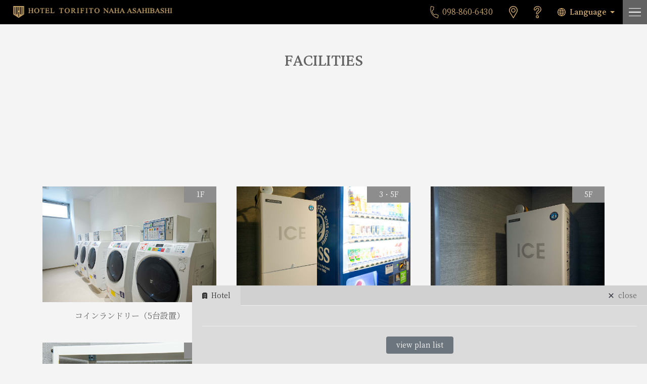

--- FILE ---
content_type: text/html; charset=UTF-8
request_url: https://torifito.jp/nahaab/en/facilities/
body_size: 10628
content:
<!DOCTYPE HTML>
<html lang="ja">
<head>
<meta charset="utf-8">
<meta http-equiv="X-UA-Compatible" content="IE=edge">
<meta name="viewport" content="initial-scale=1">
<meta name="format-detection" content="telephone=no">
<meta name="google" content="notranslate">
<title>FACILITIES - 【公式】 ホテル・トリフィート那覇旭橋 | HOTEL TORIFITO NAHA ASAHIBASHI</title>
<meta http-equiv="content-Style-Type" content="text/css">
<meta http-equiv="content-Script-Type" content="text/javascript">
<link rel="stylesheet" type="text/css" media="all" href="https://torifito.jp/assets/css/style.css">
<link rel="stylesheet" type="text/css" media="all" href="https://torifito.jp/nahaab/wp-content/themes/torifitotemplate/custom_style.php">
<link rel="stylesheet" type="text/css" media="all" href="https://torifito.jp/assets/css/facilities.css">

		<!-- All in One SEO 4.9.3 - aioseo.com -->
	<meta name="description" content="FACILITIES のページです。ホテルトリフィートのホテル予約サイトです。人がつくる、たったひとつの、ひととき うれしい。たのしい。おいしい。ここちいい。 今日もトリフィートでは、いくつもの笑顔が生まれています。 地域の個性を取り入れた空間やお食事。 多様なお客さま一人ひとりに合わせたおもてなし。 その瞬間に関わるすべての人が心から満たされ、 さらに大きな満足を生み、つぎつぎと連鎖してゆく。豊かな時間が流れるこの場所で、 あなただけのひとときをご用意してお待ちしています。" />
	<meta name="robots" content="max-image-preview:large" />
	<link rel="canonical" href="https://torifito.jp/nahaab/en/facilities" />
	<meta name="generator" content="All in One SEO (AIOSEO) 4.9.3" />
		<meta property="og:locale" content="en_US" />
		<meta property="og:site_name" content="【公式】 ホテル・トリフィート那覇旭橋 | HOTEL TORIFITO NAHA ASAHIBASHI - ホテルトリフィートのホテル予約サイトです。人がつくる、たったひとつの、ひととき うれしい。たのしい。おいしい。ここちいい。 今日もトリフィートでは、いくつもの笑顔が生まれています。 地域の個性を取り入れた空間やお食事。 多様なお客さま一人ひとりに合わせたおもてなし。 その瞬間に関わるすべての人が心から満たされ、 さらに大きな満足を生み、つぎつぎと連鎖してゆく。豊かな時間が流れるこの場所で、 あなただけのひとときをご用意してお待ちしています。" />
		<meta property="og:type" content="article" />
		<meta property="og:title" content="FACILITIES - 【公式】 ホテル・トリフィート那覇旭橋 | HOTEL TORIFITO NAHA ASAHIBASHI" />
		<meta property="og:description" content="FACILITIES のページです。ホテルトリフィートのホテル予約サイトです。人がつくる、たったひとつの、ひととき うれしい。たのしい。おいしい。ここちいい。 今日もトリフィートでは、いくつもの笑顔が生まれています。 地域の個性を取り入れた空間やお食事。 多様なお客さま一人ひとりに合わせたおもてなし。 その瞬間に関わるすべての人が心から満たされ、 さらに大きな満足を生み、つぎつぎと連鎖してゆく。豊かな時間が流れるこの場所で、 あなただけのひとときをご用意してお待ちしています。" />
		<meta property="og:url" content="https://torifito.jp/nahaab/en/facilities" />
		<meta property="og:image" content="https://torifito.jp/nahaab/wp-content/uploads/sites/20/2023/05/torifitofavicon.png" />
		<meta property="og:image:secure_url" content="https://torifito.jp/nahaab/wp-content/uploads/sites/20/2023/05/torifitofavicon.png" />
		<meta property="og:image:width" content="510" />
		<meta property="og:image:height" content="510" />
		<meta property="article:published_time" content="2021-11-24T15:07:27+00:00" />
		<meta property="article:modified_time" content="2022-01-20T07:42:09+00:00" />
		<meta name="twitter:card" content="summary" />
		<meta name="twitter:title" content="FACILITIES - 【公式】 ホテル・トリフィート那覇旭橋 | HOTEL TORIFITO NAHA ASAHIBASHI" />
		<meta name="twitter:description" content="FACILITIES のページです。ホテルトリフィートのホテル予約サイトです。人がつくる、たったひとつの、ひととき うれしい。たのしい。おいしい。ここちいい。 今日もトリフィートでは、いくつもの笑顔が生まれています。 地域の個性を取り入れた空間やお食事。 多様なお客さま一人ひとりに合わせたおもてなし。 その瞬間に関わるすべての人が心から満たされ、 さらに大きな満足を生み、つぎつぎと連鎖してゆく。豊かな時間が流れるこの場所で、 あなただけのひとときをご用意してお待ちしています。" />
		<meta name="twitter:image" content="https://torifito.jp/nahaab/wp-content/uploads/sites/20/2023/05/torifitofavicon.png" />
		<script type="application/ld+json" class="aioseo-schema">
			{"@context":"https:\/\/schema.org","@graph":[{"@type":"BreadcrumbList","@id":"https:\/\/torifito.jp\/nahaab\/en\/facilities#breadcrumblist","itemListElement":[{"@type":"ListItem","@id":"https:\/\/torifito.jp\/nahaab#listItem","position":1,"name":"\u30db\u30fc\u30e0","item":"https:\/\/torifito.jp\/nahaab","nextItem":{"@type":"ListItem","@id":"https:\/\/torifito.jp\/nahaab\/en\/facilities#listItem","name":"FACILITIES"}},{"@type":"ListItem","@id":"https:\/\/torifito.jp\/nahaab\/en\/facilities#listItem","position":2,"name":"FACILITIES","previousItem":{"@type":"ListItem","@id":"https:\/\/torifito.jp\/nahaab#listItem","name":"\u30db\u30fc\u30e0"}}]},{"@type":"Organization","@id":"https:\/\/torifito.jp\/nahaab\/#organization","name":"\u3010\u516c\u5f0f\u3011 \u30db\u30c6\u30eb\u30c8\u30ea\u30d5\u30a3\u30fc\u30c8\u90a3\u8987\u65ed\u6a4b | HOTEL TORIFITO NAHA ASAHIBASHI","description":"\u30db\u30c6\u30eb\u30c8\u30ea\u30d5\u30a3\u30fc\u30c8\u306e\u30db\u30c6\u30eb\u4e88\u7d04\u30b5\u30a4\u30c8\u3067\u3059\u3002\u4eba\u304c\u3064\u304f\u308b\u3001\u305f\u3063\u305f\u3072\u3068\u3064\u306e\u3001\u3072\u3068\u3068\u304d \u3046\u308c\u3057\u3044\u3002\u305f\u306e\u3057\u3044\u3002\u304a\u3044\u3057\u3044\u3002\u3053\u3053\u3061\u3044\u3044\u3002 \u4eca\u65e5\u3082\u30c8\u30ea\u30d5\u30a3\u30fc\u30c8\u3067\u306f\u3001\u3044\u304f\u3064\u3082\u306e\u7b11\u9854\u304c\u751f\u307e\u308c\u3066\u3044\u307e\u3059\u3002 \u5730\u57df\u306e\u500b\u6027\u3092\u53d6\u308a\u5165\u308c\u305f\u7a7a\u9593\u3084\u304a\u98df\u4e8b\u3002 \u591a\u69d8\u306a\u304a\u5ba2\u3055\u307e\u4e00\u4eba\u3072\u3068\u308a\u306b\u5408\u308f\u305b\u305f\u304a\u3082\u3066\u306a\u3057\u3002 \u305d\u306e\u77ac\u9593\u306b\u95a2\u308f\u308b\u3059\u3079\u3066\u306e\u4eba\u304c\u5fc3\u304b\u3089\u6e80\u305f\u3055\u308c\u3001 \u3055\u3089\u306b\u5927\u304d\u306a\u6e80\u8db3\u3092\u751f\u307f\u3001\u3064\u304e\u3064\u304e\u3068\u9023\u9396\u3057\u3066\u3086\u304f\u3002\u8c4a\u304b\u306a\u6642\u9593\u304c\u6d41\u308c\u308b\u3053\u306e\u5834\u6240\u3067\u3001 \u3042\u306a\u305f\u3060\u3051\u306e\u3072\u3068\u3068\u304d\u3092\u3054\u7528\u610f\u3057\u3066\u304a\u5f85\u3061\u3057\u3066\u3044\u307e\u3059\u3002","url":"https:\/\/torifito.jp\/nahaab\/","telephone":"+81988606430","logo":{"@type":"ImageObject","url":"https:\/\/torifito.jp\/nahaab\/wp-content\/uploads\/sites\/20\/2023\/12\/torifitofavicon-150x150-1.png","@id":"https:\/\/torifito.jp\/nahaab\/en\/facilities\/#organizationLogo","width":150,"height":150},"image":{"@id":"https:\/\/torifito.jp\/nahaab\/en\/facilities\/#organizationLogo"}},{"@type":"WebPage","@id":"https:\/\/torifito.jp\/nahaab\/en\/facilities#webpage","url":"https:\/\/torifito.jp\/nahaab\/en\/facilities","name":"FACILITIES - \u3010\u516c\u5f0f\u3011 \u30db\u30c6\u30eb\u30fb\u30c8\u30ea\u30d5\u30a3\u30fc\u30c8\u90a3\u8987\u65ed\u6a4b | HOTEL TORIFITO NAHA ASAHIBASHI","description":"FACILITIES \u306e\u30da\u30fc\u30b8\u3067\u3059\u3002\u30db\u30c6\u30eb\u30c8\u30ea\u30d5\u30a3\u30fc\u30c8\u306e\u30db\u30c6\u30eb\u4e88\u7d04\u30b5\u30a4\u30c8\u3067\u3059\u3002\u4eba\u304c\u3064\u304f\u308b\u3001\u305f\u3063\u305f\u3072\u3068\u3064\u306e\u3001\u3072\u3068\u3068\u304d \u3046\u308c\u3057\u3044\u3002\u305f\u306e\u3057\u3044\u3002\u304a\u3044\u3057\u3044\u3002\u3053\u3053\u3061\u3044\u3044\u3002 \u4eca\u65e5\u3082\u30c8\u30ea\u30d5\u30a3\u30fc\u30c8\u3067\u306f\u3001\u3044\u304f\u3064\u3082\u306e\u7b11\u9854\u304c\u751f\u307e\u308c\u3066\u3044\u307e\u3059\u3002 \u5730\u57df\u306e\u500b\u6027\u3092\u53d6\u308a\u5165\u308c\u305f\u7a7a\u9593\u3084\u304a\u98df\u4e8b\u3002 \u591a\u69d8\u306a\u304a\u5ba2\u3055\u307e\u4e00\u4eba\u3072\u3068\u308a\u306b\u5408\u308f\u305b\u305f\u304a\u3082\u3066\u306a\u3057\u3002 \u305d\u306e\u77ac\u9593\u306b\u95a2\u308f\u308b\u3059\u3079\u3066\u306e\u4eba\u304c\u5fc3\u304b\u3089\u6e80\u305f\u3055\u308c\u3001 \u3055\u3089\u306b\u5927\u304d\u306a\u6e80\u8db3\u3092\u751f\u307f\u3001\u3064\u304e\u3064\u304e\u3068\u9023\u9396\u3057\u3066\u3086\u304f\u3002\u8c4a\u304b\u306a\u6642\u9593\u304c\u6d41\u308c\u308b\u3053\u306e\u5834\u6240\u3067\u3001 \u3042\u306a\u305f\u3060\u3051\u306e\u3072\u3068\u3068\u304d\u3092\u3054\u7528\u610f\u3057\u3066\u304a\u5f85\u3061\u3057\u3066\u3044\u307e\u3059\u3002","inLanguage":"en-US","isPartOf":{"@id":"https:\/\/torifito.jp\/nahaab\/#website"},"breadcrumb":{"@id":"https:\/\/torifito.jp\/nahaab\/en\/facilities#breadcrumblist"},"datePublished":"2021-11-25T00:07:27+09:00","dateModified":"2022-01-20T16:42:09+09:00"},{"@type":"WebSite","@id":"https:\/\/torifito.jp\/nahaab\/#website","url":"https:\/\/torifito.jp\/nahaab\/","name":"\u3010\u516c\u5f0f\u3011 \u30db\u30c6\u30eb\u30c8\u30ea\u30d5\u30a3\u30fc\u30c8\u90a3\u8987\u65ed\u6a4b | HOTEL TORIFITO NAHA ASAHIBASHI","description":"\u30db\u30c6\u30eb\u30c8\u30ea\u30d5\u30a3\u30fc\u30c8\u306e\u30db\u30c6\u30eb\u4e88\u7d04\u30b5\u30a4\u30c8\u3067\u3059\u3002\u4eba\u304c\u3064\u304f\u308b\u3001\u305f\u3063\u305f\u3072\u3068\u3064\u306e\u3001\u3072\u3068\u3068\u304d \u3046\u308c\u3057\u3044\u3002\u305f\u306e\u3057\u3044\u3002\u304a\u3044\u3057\u3044\u3002\u3053\u3053\u3061\u3044\u3044\u3002 \u4eca\u65e5\u3082\u30c8\u30ea\u30d5\u30a3\u30fc\u30c8\u3067\u306f\u3001\u3044\u304f\u3064\u3082\u306e\u7b11\u9854\u304c\u751f\u307e\u308c\u3066\u3044\u307e\u3059\u3002 \u5730\u57df\u306e\u500b\u6027\u3092\u53d6\u308a\u5165\u308c\u305f\u7a7a\u9593\u3084\u304a\u98df\u4e8b\u3002 \u591a\u69d8\u306a\u304a\u5ba2\u3055\u307e\u4e00\u4eba\u3072\u3068\u308a\u306b\u5408\u308f\u305b\u305f\u304a\u3082\u3066\u306a\u3057\u3002 \u305d\u306e\u77ac\u9593\u306b\u95a2\u308f\u308b\u3059\u3079\u3066\u306e\u4eba\u304c\u5fc3\u304b\u3089\u6e80\u305f\u3055\u308c\u3001 \u3055\u3089\u306b\u5927\u304d\u306a\u6e80\u8db3\u3092\u751f\u307f\u3001\u3064\u304e\u3064\u304e\u3068\u9023\u9396\u3057\u3066\u3086\u304f\u3002\u8c4a\u304b\u306a\u6642\u9593\u304c\u6d41\u308c\u308b\u3053\u306e\u5834\u6240\u3067\u3001 \u3042\u306a\u305f\u3060\u3051\u306e\u3072\u3068\u3068\u304d\u3092\u3054\u7528\u610f\u3057\u3066\u304a\u5f85\u3061\u3057\u3066\u3044\u307e\u3059\u3002","inLanguage":"en-US","publisher":{"@id":"https:\/\/torifito.jp\/nahaab\/#organization"}}]}
		</script>
		<!-- All in One SEO -->

<link rel="alternate" href="https://torifito.jp/nahaab/facilities" hreflang="ja" />
<link rel="alternate" href="https://torifito.jp/nahaab/en/facilities" hreflang="en" />
<link rel="alternate" href="https://torifito.jp/nahaab/zh/facilities" hreflang="zh-CN" />
<link rel="alternate" href="https://torifito.jp/nahaab/tw/facilities" hreflang="zh-TW" />
<link rel="alternate" href="https://torifito.jp/nahaab/ko/facilities" hreflang="ko" />
<link rel="alternate" title="oEmbed (JSON)" type="application/json+oembed" href="https://torifito.jp/nahaab/wp-json/oembed/1.0/embed?url=https%3A%2F%2Ftorifito.jp%2Fnahaab%2Fen%2Ffacilities&#038;lang=en" />
<link rel="alternate" title="oEmbed (XML)" type="text/xml+oembed" href="https://torifito.jp/nahaab/wp-json/oembed/1.0/embed?url=https%3A%2F%2Ftorifito.jp%2Fnahaab%2Fen%2Ffacilities&#038;format=xml&#038;lang=en" />
		<!-- This site uses the Google Analytics by MonsterInsights plugin v9.11.1 - Using Analytics tracking - https://www.monsterinsights.com/ -->
							<script src="//www.googletagmanager.com/gtag/js?id=G-TVG64VQWV3"  data-cfasync="false" data-wpfc-render="false" type="text/javascript" async></script>
			<script data-cfasync="false" data-wpfc-render="false" type="text/javascript">
				var mi_version = '9.11.1';
				var mi_track_user = true;
				var mi_no_track_reason = '';
								var MonsterInsightsDefaultLocations = {"page_location":"https:\/\/torifito.jp\/nahaab\/en\/facilities\/"};
								if ( typeof MonsterInsightsPrivacyGuardFilter === 'function' ) {
					var MonsterInsightsLocations = (typeof MonsterInsightsExcludeQuery === 'object') ? MonsterInsightsPrivacyGuardFilter( MonsterInsightsExcludeQuery ) : MonsterInsightsPrivacyGuardFilter( MonsterInsightsDefaultLocations );
				} else {
					var MonsterInsightsLocations = (typeof MonsterInsightsExcludeQuery === 'object') ? MonsterInsightsExcludeQuery : MonsterInsightsDefaultLocations;
				}

								var disableStrs = [
										'ga-disable-G-TVG64VQWV3',
									];

				/* Function to detect opted out users */
				function __gtagTrackerIsOptedOut() {
					for (var index = 0; index < disableStrs.length; index++) {
						if (document.cookie.indexOf(disableStrs[index] + '=true') > -1) {
							return true;
						}
					}

					return false;
				}

				/* Disable tracking if the opt-out cookie exists. */
				if (__gtagTrackerIsOptedOut()) {
					for (var index = 0; index < disableStrs.length; index++) {
						window[disableStrs[index]] = true;
					}
				}

				/* Opt-out function */
				function __gtagTrackerOptout() {
					for (var index = 0; index < disableStrs.length; index++) {
						document.cookie = disableStrs[index] + '=true; expires=Thu, 31 Dec 2099 23:59:59 UTC; path=/';
						window[disableStrs[index]] = true;
					}
				}

				if ('undefined' === typeof gaOptout) {
					function gaOptout() {
						__gtagTrackerOptout();
					}
				}
								window.dataLayer = window.dataLayer || [];

				window.MonsterInsightsDualTracker = {
					helpers: {},
					trackers: {},
				};
				if (mi_track_user) {
					function __gtagDataLayer() {
						dataLayer.push(arguments);
					}

					function __gtagTracker(type, name, parameters) {
						if (!parameters) {
							parameters = {};
						}

						if (parameters.send_to) {
							__gtagDataLayer.apply(null, arguments);
							return;
						}

						if (type === 'event') {
														parameters.send_to = monsterinsights_frontend.v4_id;
							var hookName = name;
							if (typeof parameters['event_category'] !== 'undefined') {
								hookName = parameters['event_category'] + ':' + name;
							}

							if (typeof MonsterInsightsDualTracker.trackers[hookName] !== 'undefined') {
								MonsterInsightsDualTracker.trackers[hookName](parameters);
							} else {
								__gtagDataLayer('event', name, parameters);
							}
							
						} else {
							__gtagDataLayer.apply(null, arguments);
						}
					}

					__gtagTracker('js', new Date());
					__gtagTracker('set', {
						'developer_id.dZGIzZG': true,
											});
					if ( MonsterInsightsLocations.page_location ) {
						__gtagTracker('set', MonsterInsightsLocations);
					}
										__gtagTracker('config', 'G-TVG64VQWV3', {"forceSSL":"true","link_attribution":"true"} );
										window.gtag = __gtagTracker;										(function () {
						/* https://developers.google.com/analytics/devguides/collection/analyticsjs/ */
						/* ga and __gaTracker compatibility shim. */
						var noopfn = function () {
							return null;
						};
						var newtracker = function () {
							return new Tracker();
						};
						var Tracker = function () {
							return null;
						};
						var p = Tracker.prototype;
						p.get = noopfn;
						p.set = noopfn;
						p.send = function () {
							var args = Array.prototype.slice.call(arguments);
							args.unshift('send');
							__gaTracker.apply(null, args);
						};
						var __gaTracker = function () {
							var len = arguments.length;
							if (len === 0) {
								return;
							}
							var f = arguments[len - 1];
							if (typeof f !== 'object' || f === null || typeof f.hitCallback !== 'function') {
								if ('send' === arguments[0]) {
									var hitConverted, hitObject = false, action;
									if ('event' === arguments[1]) {
										if ('undefined' !== typeof arguments[3]) {
											hitObject = {
												'eventAction': arguments[3],
												'eventCategory': arguments[2],
												'eventLabel': arguments[4],
												'value': arguments[5] ? arguments[5] : 1,
											}
										}
									}
									if ('pageview' === arguments[1]) {
										if ('undefined' !== typeof arguments[2]) {
											hitObject = {
												'eventAction': 'page_view',
												'page_path': arguments[2],
											}
										}
									}
									if (typeof arguments[2] === 'object') {
										hitObject = arguments[2];
									}
									if (typeof arguments[5] === 'object') {
										Object.assign(hitObject, arguments[5]);
									}
									if ('undefined' !== typeof arguments[1].hitType) {
										hitObject = arguments[1];
										if ('pageview' === hitObject.hitType) {
											hitObject.eventAction = 'page_view';
										}
									}
									if (hitObject) {
										action = 'timing' === arguments[1].hitType ? 'timing_complete' : hitObject.eventAction;
										hitConverted = mapArgs(hitObject);
										__gtagTracker('event', action, hitConverted);
									}
								}
								return;
							}

							function mapArgs(args) {
								var arg, hit = {};
								var gaMap = {
									'eventCategory': 'event_category',
									'eventAction': 'event_action',
									'eventLabel': 'event_label',
									'eventValue': 'event_value',
									'nonInteraction': 'non_interaction',
									'timingCategory': 'event_category',
									'timingVar': 'name',
									'timingValue': 'value',
									'timingLabel': 'event_label',
									'page': 'page_path',
									'location': 'page_location',
									'title': 'page_title',
									'referrer' : 'page_referrer',
								};
								for (arg in args) {
																		if (!(!args.hasOwnProperty(arg) || !gaMap.hasOwnProperty(arg))) {
										hit[gaMap[arg]] = args[arg];
									} else {
										hit[arg] = args[arg];
									}
								}
								return hit;
							}

							try {
								f.hitCallback();
							} catch (ex) {
							}
						};
						__gaTracker.create = newtracker;
						__gaTracker.getByName = newtracker;
						__gaTracker.getAll = function () {
							return [];
						};
						__gaTracker.remove = noopfn;
						__gaTracker.loaded = true;
						window['__gaTracker'] = __gaTracker;
					})();
									} else {
										console.log("");
					(function () {
						function __gtagTracker() {
							return null;
						}

						window['__gtagTracker'] = __gtagTracker;
						window['gtag'] = __gtagTracker;
					})();
									}
			</script>
							<!-- / Google Analytics by MonsterInsights -->
		<style id='wp-img-auto-sizes-contain-inline-css' type='text/css'>
img:is([sizes=auto i],[sizes^="auto," i]){contain-intrinsic-size:3000px 1500px}
/*# sourceURL=wp-img-auto-sizes-contain-inline-css */
</style>
<style id='wp-block-library-inline-css' type='text/css'>
:root{--wp-block-synced-color:#7a00df;--wp-block-synced-color--rgb:122,0,223;--wp-bound-block-color:var(--wp-block-synced-color);--wp-editor-canvas-background:#ddd;--wp-admin-theme-color:#007cba;--wp-admin-theme-color--rgb:0,124,186;--wp-admin-theme-color-darker-10:#006ba1;--wp-admin-theme-color-darker-10--rgb:0,107,160.5;--wp-admin-theme-color-darker-20:#005a87;--wp-admin-theme-color-darker-20--rgb:0,90,135;--wp-admin-border-width-focus:2px}@media (min-resolution:192dpi){:root{--wp-admin-border-width-focus:1.5px}}.wp-element-button{cursor:pointer}:root .has-very-light-gray-background-color{background-color:#eee}:root .has-very-dark-gray-background-color{background-color:#313131}:root .has-very-light-gray-color{color:#eee}:root .has-very-dark-gray-color{color:#313131}:root .has-vivid-green-cyan-to-vivid-cyan-blue-gradient-background{background:linear-gradient(135deg,#00d084,#0693e3)}:root .has-purple-crush-gradient-background{background:linear-gradient(135deg,#34e2e4,#4721fb 50%,#ab1dfe)}:root .has-hazy-dawn-gradient-background{background:linear-gradient(135deg,#faaca8,#dad0ec)}:root .has-subdued-olive-gradient-background{background:linear-gradient(135deg,#fafae1,#67a671)}:root .has-atomic-cream-gradient-background{background:linear-gradient(135deg,#fdd79a,#004a59)}:root .has-nightshade-gradient-background{background:linear-gradient(135deg,#330968,#31cdcf)}:root .has-midnight-gradient-background{background:linear-gradient(135deg,#020381,#2874fc)}:root{--wp--preset--font-size--normal:16px;--wp--preset--font-size--huge:42px}.has-regular-font-size{font-size:1em}.has-larger-font-size{font-size:2.625em}.has-normal-font-size{font-size:var(--wp--preset--font-size--normal)}.has-huge-font-size{font-size:var(--wp--preset--font-size--huge)}.has-text-align-center{text-align:center}.has-text-align-left{text-align:left}.has-text-align-right{text-align:right}.has-fit-text{white-space:nowrap!important}#end-resizable-editor-section{display:none}.aligncenter{clear:both}.items-justified-left{justify-content:flex-start}.items-justified-center{justify-content:center}.items-justified-right{justify-content:flex-end}.items-justified-space-between{justify-content:space-between}.screen-reader-text{border:0;clip-path:inset(50%);height:1px;margin:-1px;overflow:hidden;padding:0;position:absolute;width:1px;word-wrap:normal!important}.screen-reader-text:focus{background-color:#ddd;clip-path:none;color:#444;display:block;font-size:1em;height:auto;left:5px;line-height:normal;padding:15px 23px 14px;text-decoration:none;top:5px;width:auto;z-index:100000}html :where(.has-border-color){border-style:solid}html :where([style*=border-top-color]){border-top-style:solid}html :where([style*=border-right-color]){border-right-style:solid}html :where([style*=border-bottom-color]){border-bottom-style:solid}html :where([style*=border-left-color]){border-left-style:solid}html :where([style*=border-width]){border-style:solid}html :where([style*=border-top-width]){border-top-style:solid}html :where([style*=border-right-width]){border-right-style:solid}html :where([style*=border-bottom-width]){border-bottom-style:solid}html :where([style*=border-left-width]){border-left-style:solid}html :where(img[class*=wp-image-]){height:auto;max-width:100%}:where(figure){margin:0 0 1em}html :where(.is-position-sticky){--wp-admin--admin-bar--position-offset:var(--wp-admin--admin-bar--height,0px)}@media screen and (max-width:600px){html :where(.is-position-sticky){--wp-admin--admin-bar--position-offset:0px}}

/*# sourceURL=wp-block-library-inline-css */
</style><style id='global-styles-inline-css' type='text/css'>
:root{--wp--preset--aspect-ratio--square: 1;--wp--preset--aspect-ratio--4-3: 4/3;--wp--preset--aspect-ratio--3-4: 3/4;--wp--preset--aspect-ratio--3-2: 3/2;--wp--preset--aspect-ratio--2-3: 2/3;--wp--preset--aspect-ratio--16-9: 16/9;--wp--preset--aspect-ratio--9-16: 9/16;--wp--preset--color--black: #000000;--wp--preset--color--cyan-bluish-gray: #abb8c3;--wp--preset--color--white: #ffffff;--wp--preset--color--pale-pink: #f78da7;--wp--preset--color--vivid-red: #cf2e2e;--wp--preset--color--luminous-vivid-orange: #ff6900;--wp--preset--color--luminous-vivid-amber: #fcb900;--wp--preset--color--light-green-cyan: #7bdcb5;--wp--preset--color--vivid-green-cyan: #00d084;--wp--preset--color--pale-cyan-blue: #8ed1fc;--wp--preset--color--vivid-cyan-blue: #0693e3;--wp--preset--color--vivid-purple: #9b51e0;--wp--preset--gradient--vivid-cyan-blue-to-vivid-purple: linear-gradient(135deg,rgb(6,147,227) 0%,rgb(155,81,224) 100%);--wp--preset--gradient--light-green-cyan-to-vivid-green-cyan: linear-gradient(135deg,rgb(122,220,180) 0%,rgb(0,208,130) 100%);--wp--preset--gradient--luminous-vivid-amber-to-luminous-vivid-orange: linear-gradient(135deg,rgb(252,185,0) 0%,rgb(255,105,0) 100%);--wp--preset--gradient--luminous-vivid-orange-to-vivid-red: linear-gradient(135deg,rgb(255,105,0) 0%,rgb(207,46,46) 100%);--wp--preset--gradient--very-light-gray-to-cyan-bluish-gray: linear-gradient(135deg,rgb(238,238,238) 0%,rgb(169,184,195) 100%);--wp--preset--gradient--cool-to-warm-spectrum: linear-gradient(135deg,rgb(74,234,220) 0%,rgb(151,120,209) 20%,rgb(207,42,186) 40%,rgb(238,44,130) 60%,rgb(251,105,98) 80%,rgb(254,248,76) 100%);--wp--preset--gradient--blush-light-purple: linear-gradient(135deg,rgb(255,206,236) 0%,rgb(152,150,240) 100%);--wp--preset--gradient--blush-bordeaux: linear-gradient(135deg,rgb(254,205,165) 0%,rgb(254,45,45) 50%,rgb(107,0,62) 100%);--wp--preset--gradient--luminous-dusk: linear-gradient(135deg,rgb(255,203,112) 0%,rgb(199,81,192) 50%,rgb(65,88,208) 100%);--wp--preset--gradient--pale-ocean: linear-gradient(135deg,rgb(255,245,203) 0%,rgb(182,227,212) 50%,rgb(51,167,181) 100%);--wp--preset--gradient--electric-grass: linear-gradient(135deg,rgb(202,248,128) 0%,rgb(113,206,126) 100%);--wp--preset--gradient--midnight: linear-gradient(135deg,rgb(2,3,129) 0%,rgb(40,116,252) 100%);--wp--preset--font-size--small: 13px;--wp--preset--font-size--medium: 20px;--wp--preset--font-size--large: 36px;--wp--preset--font-size--x-large: 42px;--wp--preset--spacing--20: 0.44rem;--wp--preset--spacing--30: 0.67rem;--wp--preset--spacing--40: 1rem;--wp--preset--spacing--50: 1.5rem;--wp--preset--spacing--60: 2.25rem;--wp--preset--spacing--70: 3.38rem;--wp--preset--spacing--80: 5.06rem;--wp--preset--shadow--natural: 6px 6px 9px rgba(0, 0, 0, 0.2);--wp--preset--shadow--deep: 12px 12px 50px rgba(0, 0, 0, 0.4);--wp--preset--shadow--sharp: 6px 6px 0px rgba(0, 0, 0, 0.2);--wp--preset--shadow--outlined: 6px 6px 0px -3px rgb(255, 255, 255), 6px 6px rgb(0, 0, 0);--wp--preset--shadow--crisp: 6px 6px 0px rgb(0, 0, 0);}:where(.is-layout-flex){gap: 0.5em;}:where(.is-layout-grid){gap: 0.5em;}body .is-layout-flex{display: flex;}.is-layout-flex{flex-wrap: wrap;align-items: center;}.is-layout-flex > :is(*, div){margin: 0;}body .is-layout-grid{display: grid;}.is-layout-grid > :is(*, div){margin: 0;}:where(.wp-block-columns.is-layout-flex){gap: 2em;}:where(.wp-block-columns.is-layout-grid){gap: 2em;}:where(.wp-block-post-template.is-layout-flex){gap: 1.25em;}:where(.wp-block-post-template.is-layout-grid){gap: 1.25em;}.has-black-color{color: var(--wp--preset--color--black) !important;}.has-cyan-bluish-gray-color{color: var(--wp--preset--color--cyan-bluish-gray) !important;}.has-white-color{color: var(--wp--preset--color--white) !important;}.has-pale-pink-color{color: var(--wp--preset--color--pale-pink) !important;}.has-vivid-red-color{color: var(--wp--preset--color--vivid-red) !important;}.has-luminous-vivid-orange-color{color: var(--wp--preset--color--luminous-vivid-orange) !important;}.has-luminous-vivid-amber-color{color: var(--wp--preset--color--luminous-vivid-amber) !important;}.has-light-green-cyan-color{color: var(--wp--preset--color--light-green-cyan) !important;}.has-vivid-green-cyan-color{color: var(--wp--preset--color--vivid-green-cyan) !important;}.has-pale-cyan-blue-color{color: var(--wp--preset--color--pale-cyan-blue) !important;}.has-vivid-cyan-blue-color{color: var(--wp--preset--color--vivid-cyan-blue) !important;}.has-vivid-purple-color{color: var(--wp--preset--color--vivid-purple) !important;}.has-black-background-color{background-color: var(--wp--preset--color--black) !important;}.has-cyan-bluish-gray-background-color{background-color: var(--wp--preset--color--cyan-bluish-gray) !important;}.has-white-background-color{background-color: var(--wp--preset--color--white) !important;}.has-pale-pink-background-color{background-color: var(--wp--preset--color--pale-pink) !important;}.has-vivid-red-background-color{background-color: var(--wp--preset--color--vivid-red) !important;}.has-luminous-vivid-orange-background-color{background-color: var(--wp--preset--color--luminous-vivid-orange) !important;}.has-luminous-vivid-amber-background-color{background-color: var(--wp--preset--color--luminous-vivid-amber) !important;}.has-light-green-cyan-background-color{background-color: var(--wp--preset--color--light-green-cyan) !important;}.has-vivid-green-cyan-background-color{background-color: var(--wp--preset--color--vivid-green-cyan) !important;}.has-pale-cyan-blue-background-color{background-color: var(--wp--preset--color--pale-cyan-blue) !important;}.has-vivid-cyan-blue-background-color{background-color: var(--wp--preset--color--vivid-cyan-blue) !important;}.has-vivid-purple-background-color{background-color: var(--wp--preset--color--vivid-purple) !important;}.has-black-border-color{border-color: var(--wp--preset--color--black) !important;}.has-cyan-bluish-gray-border-color{border-color: var(--wp--preset--color--cyan-bluish-gray) !important;}.has-white-border-color{border-color: var(--wp--preset--color--white) !important;}.has-pale-pink-border-color{border-color: var(--wp--preset--color--pale-pink) !important;}.has-vivid-red-border-color{border-color: var(--wp--preset--color--vivid-red) !important;}.has-luminous-vivid-orange-border-color{border-color: var(--wp--preset--color--luminous-vivid-orange) !important;}.has-luminous-vivid-amber-border-color{border-color: var(--wp--preset--color--luminous-vivid-amber) !important;}.has-light-green-cyan-border-color{border-color: var(--wp--preset--color--light-green-cyan) !important;}.has-vivid-green-cyan-border-color{border-color: var(--wp--preset--color--vivid-green-cyan) !important;}.has-pale-cyan-blue-border-color{border-color: var(--wp--preset--color--pale-cyan-blue) !important;}.has-vivid-cyan-blue-border-color{border-color: var(--wp--preset--color--vivid-cyan-blue) !important;}.has-vivid-purple-border-color{border-color: var(--wp--preset--color--vivid-purple) !important;}.has-vivid-cyan-blue-to-vivid-purple-gradient-background{background: var(--wp--preset--gradient--vivid-cyan-blue-to-vivid-purple) !important;}.has-light-green-cyan-to-vivid-green-cyan-gradient-background{background: var(--wp--preset--gradient--light-green-cyan-to-vivid-green-cyan) !important;}.has-luminous-vivid-amber-to-luminous-vivid-orange-gradient-background{background: var(--wp--preset--gradient--luminous-vivid-amber-to-luminous-vivid-orange) !important;}.has-luminous-vivid-orange-to-vivid-red-gradient-background{background: var(--wp--preset--gradient--luminous-vivid-orange-to-vivid-red) !important;}.has-very-light-gray-to-cyan-bluish-gray-gradient-background{background: var(--wp--preset--gradient--very-light-gray-to-cyan-bluish-gray) !important;}.has-cool-to-warm-spectrum-gradient-background{background: var(--wp--preset--gradient--cool-to-warm-spectrum) !important;}.has-blush-light-purple-gradient-background{background: var(--wp--preset--gradient--blush-light-purple) !important;}.has-blush-bordeaux-gradient-background{background: var(--wp--preset--gradient--blush-bordeaux) !important;}.has-luminous-dusk-gradient-background{background: var(--wp--preset--gradient--luminous-dusk) !important;}.has-pale-ocean-gradient-background{background: var(--wp--preset--gradient--pale-ocean) !important;}.has-electric-grass-gradient-background{background: var(--wp--preset--gradient--electric-grass) !important;}.has-midnight-gradient-background{background: var(--wp--preset--gradient--midnight) !important;}.has-small-font-size{font-size: var(--wp--preset--font-size--small) !important;}.has-medium-font-size{font-size: var(--wp--preset--font-size--medium) !important;}.has-large-font-size{font-size: var(--wp--preset--font-size--large) !important;}.has-x-large-font-size{font-size: var(--wp--preset--font-size--x-large) !important;}
/*# sourceURL=global-styles-inline-css */
</style>

<style id='classic-theme-styles-inline-css' type='text/css'>
/*! This file is auto-generated */
.wp-block-button__link{color:#fff;background-color:#32373c;border-radius:9999px;box-shadow:none;text-decoration:none;padding:calc(.667em + 2px) calc(1.333em + 2px);font-size:1.125em}.wp-block-file__button{background:#32373c;color:#fff;text-decoration:none}
/*# sourceURL=/wp-includes/css/classic-themes.min.css */
</style>
<link rel='stylesheet' id='post-content-css' href='https://torifito.jp/assets/css/post-content.css?ver=6.9' type='text/css' media='all' />
<script type="text/javascript" src="https://torifito.jp/nahaab/wp-content/plugins/google-analytics-for-wordpress/assets/js/frontend-gtag.min.js?ver=9.11.1" id="monsterinsights-frontend-script-js" async="async" data-wp-strategy="async"></script>
<script data-cfasync="false" data-wpfc-render="false" type="text/javascript" id='monsterinsights-frontend-script-js-extra'>/* <![CDATA[ */
var monsterinsights_frontend = {"js_events_tracking":"true","download_extensions":"doc,pdf,ppt,zip,xls,docx,pptx,xlsx","inbound_paths":"[{\"path\":\"\\\/go\\\/\",\"label\":\"affiliate\"},{\"path\":\"\\\/recommend\\\/\",\"label\":\"affiliate\"}]","home_url":"https:\/\/torifito.jp\/nahaab","hash_tracking":"false","v4_id":"G-TVG64VQWV3"};/* ]]> */
</script>
<link rel="https://api.w.org/" href="https://torifito.jp/nahaab/wp-json/" /><link rel="alternate" title="JSON" type="application/json" href="https://torifito.jp/nahaab/wp-json/wp/v2/pages/711" /><link rel="icon" href="https://torifito.jp/nahaab/wp-content/uploads/sites/20/2023/05/torifitofavicon-150x150.png" sizes="32x32" />
<link rel="icon" href="https://torifito.jp/nahaab/wp-content/uploads/sites/20/2023/05/torifitofavicon-300x300.png" sizes="192x192" />
<link rel="apple-touch-icon" href="https://torifito.jp/nahaab/wp-content/uploads/sites/20/2023/05/torifitofavicon-300x300.png" />
<meta name="msapplication-TileImage" content="https://torifito.jp/nahaab/wp-content/uploads/sites/20/2023/05/torifitofavicon-300x300.png" />
<script async src="https://torifito.jp/assets/js/picturefill.min.js"></script>
<script async src="https://tripla.jp/sdk/javascript/tripla.min.js" data-triplabot-code="dbc642e607f243aa510ba4becebb19c1"></script><meta name="google-site-verification" content="43b4OrQUf5AsWCWCzwjhpZSrbkC6Y5zCpY0dQrEG4Go" />
</head>

<body>
<div class="layout">
	<header class="header"><div>
		<h1 class="header__logo"><a href="https://torifito.jp/nahaab/en"><img src="http://torifito.jp/nahaab/wp-content/uploads/sites/20/2022/01/logo_hd.svg" alt="ホテル・トリフィート那覇旭橋"></a></h1>
		<div class="header__tel"><a href="tel:098-860-6430"><span>098-860-6430</span></a></div>
		<div class="header__map"><a href="https://torifito.jp/nahaab/en/access/"><span>MAP</span></a></div>
		<div class="header__faq"><a href="javascript:void(0);" class="talkappi-faq-icon"><span>FAQ</span></a></div>
		<div class="header__lang">
			<span>Language</span>
			<ul>
				<li><a href="https://torifito.jp/nahaab/facilities">日本語</a></li>
				<li><a href="https://torifito.jp/nahaab/en/facilities">English</a></li>
				<li><a href="https://torifito.jp/nahaab/zh/facilities">中文 (中国)</a></li>
				<li><a href="https://torifito.jp/nahaab/tw/facilities">中文 (台灣)</a></li>
				<li><a href="https://torifito.jp/nahaab/ko/facilities">한국어</a></li>
			</ul>
		</div>
		<div class="header__btn-menu"></div>
		<nav class="header__gnav">
			<div class="header__gnav__btn-close"></div>
			<div class="header__gnav__btn-plan"><a href="https://torifito.jp/nahaab/en/?tripla_booking_widget_open=search&locale=en" target="_blank" rel="noopener">view plan list</a></div>
			<ul>
				<li><a href="https://torifito.jp/nahaab/en">HOME</a></li>
				<li><a href="https://torifito.jp/nahaab/en/room/">ROOM</a></li>
				<li><a href="https://torifito.jp/nahaab/en/restaurant/">RESTAURANT</a></li>
				<li><a href="https://torifito.jp/nahaab/en/facilities/">FACILITIES</a></li>
				<li><a href="https://torifito.jp/nahaab/en/locations/">LOCATION</a></li>
				<li><a href="https://torifito.jp/nahaab/en/news/">NEWS</a></li>
				<li><a href="javascript:void(0);" class="talkappi-faq-icon">FAQ</a></li>
				<li><a href="https://torifito.jp/nahaab/en/contact/">CONTACT</a></li>
			</ul>
			<div class="header__gnav__sns">
				<a href="https://www.instagram.com/TorifitoNHAB/"><img src="https://torifito.jp/assets/images/common/ico_instagram.svg" alt="instagram"></a>
				<a href="https://twitter.com/TorifitoNHAB"><img src="https://torifito.jp/assets/images/common/ico_twitter.svg" alt="twitter"></a>
				<a href="https://www.facebook.com/TorifitoNHAB"><img src="https://torifito.jp/assets/images/common/ico_facebook.svg" alt="facebook"></a>
				<a href="https://www.tripadvisor.jp/Hotel_Review-g298224-d17454078-Reviews-Hotel_Torifito_Naha_Asahibashi-Naha_Okinawa_Prefecture_Kyushu.html"><img src="https://torifito.jp/assets/images/common/ico_tripadvisor.svg" alt="tripadvisor"></a>
			</div>
		</nav>
	</div></header>
	<article class="contents">
		<header class="cmn-header">
			<h2 class="cmn-hd1">
				<span>FACILITIES</span>
			</h2>
		</header>
		<section class="cmn-sec-800">
			<div class="cmn-floor"><span></span></div>
			<h2 class="cmn-hd2"></h2>
			<div class="cmn-detail">
			</div>
		</section>
		<div class="floor-items">
			<div class="floor-items__item">
				<div class="floor-items__floor"><span>1F</span></div>
				<figure>
					<img src="https://torifito.jp/nahaab/wp-content/uploads/sites/20/2022/01/コインランドリー（5台設置）.jpg" alt="">
					<figcaption>コインランドリー（5台設置）</figcaption>
				</figure>
			</div>
			<div class="floor-items__item">
				<div class="floor-items__floor"><span>3・5F</span></div>
				<figure>
					<img src="https://torifito.jp/nahaab/wp-content/uploads/sites/20/2022/01/自動販売機.jpg" alt="">
					<figcaption>自動販売機</figcaption>
				</figure>
			</div>
			<div class="floor-items__item">
				<div class="floor-items__floor"><span>5F</span></div>
				<figure>
					<img src="https://torifito.jp/nahaab/wp-content/uploads/sites/20/2022/01/製氷機.jpg" alt="">
					<figcaption>製氷機</figcaption>
				</figure>
			</div>
			<div class="floor-items__item">
				<div class="floor-items__floor"><span>3F</span></div>
				<figure>
					<img src="https://torifito.jp/nahaab/wp-content/uploads/sites/20/2022/01/電子レンジ.jpg" alt="">
					<figcaption>電子レンジ</figcaption>
				</figure>
			</div>
		</div>
	</article>
	<footer class="footer">
		<div class="footer__row">
			<div class="footer__cols1">
				<div class="footer__cols1__col"><img src="http://torifito.jp/nahaab/wp-content/uploads/sites/20/2022/01/logo_ft.svg" alt=""></div>
				<div class="footer__cols1__col"><div>
					<p>HOTEL TORIFITO NAHA ASAHIBASHI</p>
					<p>〒900-0036<br> 1-11-19 Nishi, Naha, Okinawa</p>
					<p>TEL <a href="tel:098-860-6430">098-860-6430</a><br>
					FAX 098-860-6433<br>
					MAIL naha-asahibashi@torifito.jp</p>
				</div></div>
				<div class="footer__cols1__col">
					<div class="footer__btn-group"><a href="https://torifito.jp/">Group Hotel List</a></div>
					<div class="footer__sns">
						<ul>
							<li><a href="https://www.instagram.com/TorifitoNHAB/"><img src="https://torifito.jp/assets/images/common/ico_instagram.svg" alt="instagram"></a></li>
							<li><a href="https://twitter.com/TorifitoNHAB"><img src="https://torifito.jp/assets/images/common/ico_twitter.svg" alt="twitter"></a></li>
							<li><a href="https://www.facebook.com/TorifitoNHAB"><img src="https://torifito.jp/assets/images/common/ico_facebook.svg" alt="facebook"></a></li>
							<li><a href="https://www.tripadvisor.jp/Hotel_Review-g298224-d17454078-Reviews-Hotel_Torifito_Naha_Asahibashi-Naha_Okinawa_Prefecture_Kyushu.html"><img src="https://torifito.jp/assets/images/common/ico_tripadvisor.svg" alt="tripadvisor"></a></li>
						</ul>
					</div>
				</div>
			</div>
		</div>
		<div class="footer__row">
			<div class="footer__cols2">
				<div class="footer__cols2__col">&copy;Torifito Group</div>
				<div class="footer__cols2__col">
					<ul>
						<li><a href="https://torifito.jp/nahaab/en/terms-of-service">Rules</a></li>
						<li><a href="https://torifito.jp/nahaab/en/privacy-policy">Privacy Policy</a></li>
						<li class="w-max"><a href="http://torifito.jp/nahaab/wp-content/uploads/sites/20/2022/01/ホテル案内パンフレット.pdf" target="_blank" rel="noopener">Download Brochure</a></li>
					</ul>
				</div>
			</div>
		</div>
	</footer>
</div>
<div class="global-reservation-modal">
<div class="global-reservation-modal__tabs">
	<div class="global-reservation-modal__tabs__item current">
		<img src="https://torifito.jp/assets/images/common/ico_hotel.svg" alt="">
		<span>Hotel</span>
	</div>
	<div class="global-reservation-modal__close">
		<img src="https://torifito.jp/assets/images/common/ico_close.svg" alt="">
		<span class="sp-hide">close</span>
	</div>
</div>
<div class="global-reservation-modal__tab-contents">
	<div class="global-reservation-modal__tab-contents__item">
		<div id="booking"></div>
		<div class="global-reservation-modal__tab-contents__lists"><a href="https://torifito.jp/nahaab/en/?tripla_booking_widget_open=search&locale=en" target="_blank" rel="noopener" class="btn">view plan list</a></div>
	</div>
</div>
</div>
<div class="global-reservation-btn"><span>Reservations</span></div>
<script src="https://torifito.jp/assets/js/jquery-3.4.1.min.js"></script>
<script src="https://torifito.jp/assets/js/common.js"></script>
<script type="speculationrules">
{"prefetch":[{"source":"document","where":{"and":[{"href_matches":"/nahaab/*"},{"not":{"href_matches":["/nahaab/wp-*.php","/nahaab/wp-admin/*","/nahaab/wp-content/uploads/sites/20/*","/nahaab/wp-content/*","/nahaab/wp-content/plugins/*","/nahaab/wp-content/themes/torifitotemplate/*","/nahaab/*\\?(.+)"]}},{"not":{"selector_matches":"a[rel~=\"nofollow\"]"}},{"not":{"selector_matches":".no-prefetch, .no-prefetch a"}}]},"eagerness":"conservative"}]}
</script>


<script src="https://bot.talkappi.com/assets/talkappi/talkappi.js?tid=torifito-nahaab-hp-en" defer="defer"></script></body>
</html>

--- FILE ---
content_type: text/css
request_url: https://torifito.jp/assets/css/style.css
body_size: 42394
content:
@charset "UTF-8";
/* reset */
@import url(https://fonts.googleapis.com/css2?family=Lateef&display=swap);
html {
  height: 100%;
  overflow-y: scroll;
  width: 100%;
}

body {
  height: 100%;
  margin: 0;
  overflow: visible;
  padding: 0;
  vertical-align: top;
  width: 100%;
}

h1, h2, h3, h4, h5, h6 {
  font-size: 100%;
  font-weight: normal;
  margin: 0;
}

p {
  margin: 0;
}

a img, img {
  border: 0;
  vertical-align: middle;
}

strong {
  font-style: normal;
  font-weight: bold;
}

small {
  font-size: 100%;
}

ol, ul {
  list-style-type: none;
}

dd, dl, dt, li, ol, ul {
  margin: 0;
  padding: 0;
}

hr {
  background-color: #CCCCCC;
  border: 0;
  color: #CCCCCC;
  height: 1px;
  margin: 0;
  padding: 0;
}

table {
  border-collapse: collapse;
  border-spacing: 0;
  font-size: 100%;
}

th {
  font-style: normal;
  font-weight: normal;
  margin: 0;
  padding: 0;
  text-align: left;
}

td {
  margin: 0;
  padding: 0;
}

blockquote, div, span {
  margin: 0;
  padding: 0;
}

pre {
  font-family: monospace;
  line-height: 1;
  margin: 0;
  padding: 0;
}

button {
  background: 0;
  border: 0;
  cursor: pointer;
  padding: 0;
  vertical-align: middle;
}

button, fieldset, form, input, label, legend, select, textarea {
  font-family: inherit;
  font-size: 100%;
  font-style: inherit;
  font-weight: inherit;
  margin: 0;
  padding: 0;
  vertical-align: middle;
}

label {
  cursor: pointer;
}

textarea {
  resize: vertical;
}

* html textarea {
  margin-top: -2px;
}

*:first-child + html textarea {
  margin-top: -2px;
}

abbr, acronym {
  border: 0;
}

address, caption, cite, code, dfn, em, var {
  font-style: normal;
  font-weight: normal;
}

caption {
  text-align: left;
}

code, kbd, pre, samp, tt {
  font-family: monospace;
  line-height: 1;
}

* + html code, * + html kbd, * + html pre, * + html samp, * + html tt {
  font-size: 108%;
}

q:after, q:before {
  content: "";
}

article, aside, audio, canvas, projects, figcaption, figure, footer, header, hgroup, mark, menu, nav, section, summary, time, video {
  background: transparent;
  border: 0;
  font-size: 100%;
  margin: 0;
  outline: 0;
  padding: 0;
  vertical-align: baseline;
}

article, aside, projects, figcaption, figure, footer, header, hgroup, menu, nav, section {
  display: block;
}

/* IE */
@font-face {
  font-display: swap;
  font-family: "Noto Sans JP";
  font-weight: 400;
  src: url("../fonts/NotoSansJP-Regular.eot");
}
@font-face {
  font-display: swap;
  font-family: "Noto Sans JP";
  font-weight: 500;
  src: url("../fonts/NotoSansJP-Medium.eot");
}
@font-face {
  font-display: swap;
  font-family: "Noto Sans JP";
  font-weight: 700;
  src: url("../fonts/NotoSansJP-Bold.eot");
}
@font-face {
  font-display: swap;
  font-family: "Noto Serif JP";
  font-weight: 400;
  src: url("../fonts/NotoSerifJP-Regular.eot");
}
/* Firefox, Opera, Safari */
@font-face {
  font-display: swap;
  font-family: "Noto Sans JP";
  font-weight: 400;
  src: url("../fonts/NotoSansJP-Regular.ttf") format("truetype");
}
@font-face {
  font-display: swap;
  font-family: "Noto Sans JP";
  font-weight: 500;
  src: url("../fonts/NotoSansJP-Medium.ttf") format("truetype");
}
@font-face {
  font-display: swap;
  font-family: "Noto Sans JP";
  font-weight: 700;
  src: url("../fonts/NotoSansJP-Bold.ttf") format("truetype");
}
@font-face {
  font-display: swap;
  font-family: "Noto Serif JP";
  font-weight: 400;
  src: url("../fonts/NotoSerifJP-Regular.ttf") format("truetype");
}
/* Vars
--------------------- */
/*
Noto Sans JP Weight
100	Thin
200	Light
300	DemiLight
400	Regular
500	Medium
700	Bold
900	Black

Noto Sans Serif JP
200	Extra-light
300	Light
400	Regular
500	Medium
600 Semi-bold
700	Bold
900	Black

Fontawesome
&#x;
300 LIGHT   線が細いもの                   fal
400 REGULAR アウトラインをとったようなもの    far
400 BRANDS  Twitterなどのブランドロゴ       fab
900 SOLID   通常アイコン、白抜きのもの       fas
*/
/* ソースサイズ */
/* Mixin
--------------------- */
/* Extend
--------------------- */
/* Ellipsis */
/* Inner */
.footer__cols2, .footer__cols1, .cmn-sec-1112, .cmn-header {
  margin-left: auto;
  margin-right: auto;
  max-width: 1160px;
  padding-left: 24px;
  padding-right: 24px;
  width: 100%;
}

.cmn-sec-800 {
  margin-left: auto;
  margin-right: auto;
  max-width: 848px;
  padding-left: 24px;
  padding-right: 24px;
  width: 100%;
}

/* Section */
.footer__cols1, .cmn-sec-800, .cmn-sec-1112 {
  padding-bottom: 48px;
  padding-top: 48px;
}

/* Device
--------------------- */
/* .pc-only */
/* .tb-only */
.tb-only {
  display: none !important;
}
/* .sp-only */
.sp-only {
  display: none !important;
}
/* Basic
--------------------- */
/* .hide */
.hide {
  display: none;
}

.show {
  display: block;
}

/* .align-center */
.align-center {
  text-align: center;
}

/* .align-right */
.align-right {
  text-align: right;
}

/* .align-center */
.align-center {
  text-align: center;
}

/* .medium */
.medium {
  font-weight: 500;
}

/* .bold */
.bold {
  font-weight: 700;
}

/* .mb- */
.mb-0 {
  margin-bottom: 0 !important;
}

.mb-8 {
  margin-bottom: 8px !important;
}

.mb-16 {
  margin-bottom: 16px !important;
}

.mb-24 {
  margin-bottom: 24px !important;
}

.mb-32 {
  margin-bottom: 32px !important;
}

.mb-40 {
  margin-bottom: 40px !important;
}

.mb-48 {
  margin-bottom: 48px !important;
}

.mb-64 {
  margin-bottom: 64px !important;
}

.mb-80 {
  margin-bottom: 80px !important;
}

.mb-160 {
  margin-bottom: 160px !important;
}

/* .mt- */
.mt-0 {
  margin-top: 0 !important;
}

.mt-8 {
  margin-top: 8px !important;
}

.mt-16 {
  margin-top: 16px !important;
}

.mt-24 {
  margin-top: 24px !important;
}

.mt-32 {
  margin-top: 32px !important;
}

.mt-40 {
  margin-top: 40px !important;
}

.mt-48 {
  margin-top: 48px !important;
}

.mt-64 {
  margin-top: 64px !important;
}

.mt-80 {
  margin-top: 80px !important;
}

.mt-160 {
  margin-top: 160px !important;
}

/* .pb- */
.pb-0 {
  padding-bottom: 0 !important;
}

.pb-8 {
  padding-bottom: 8px !important;
}

.pb-16 {
  padding-bottom: 16px !important;
}

.pb-24 {
  padding-bottom: 24px !important;
}

.pb-32 {
  padding-bottom: 32px !important;
}

.pb-40 {
  padding-bottom: 40px !important;
}

.pb-64 {
  padding-bottom: 64px !important;
}

.pb-80 {
  padding-bottom: 80px !important;
}

.pb-160 {
  padding-bottom: 160px !important;
}

/* .pt- */
.pt-0 {
  padding-top: 0 !important;
}

.pt-8 {
  padding-top: 8px !important;
}

.pt-16 {
  padding-top: 16px !important;
}

.pt-24 {
  padding-top: 24px !important;
}

.pt-32 {
  padding-top: 32px !important;
}

.pt-40 {
  padding-top: 40px !important;
}

.pt-64 {
  padding-top: 64px !important;
}

.pt-80 {
  padding-top: 80px !important;
}

.pt-160 {
  padding-top: 160px !important;
}

.cmn-hd1 {
  margin-bottom: 48px;
  text-align: center;
}
.cmn-hd1 > span {
  display: block;
}
.cmn-hd1 > span:nth-child(1) {
  color: #626262;
  font-family: "Lateef", cursive;
  font-size: 4.2rem;
  font-weight: 500;
  line-height: 1.2;
}
.cmn-hd1 > span:nth-child(2) {
  font-size: 1.4rem;
}

.cmn-hd2 {
  font-size: 2.3rem;
  font-weight: 700;
  margin-bottom: 48px;
  text-align: center;
}

.cmn-hd3 {
  color: #626262;
  font-size: 4.2rem;
  font-weight: 500;
  line-height: 1.2;
  margin-bottom: 48px;
  text-align: center;
}

.cmn-btn1 {
  background-color: #E3E0D9;
  border-radius: 20px;
  color: #626262;
  display: inline-block;
  font-size: 14px;
  line-height: 1;
  padding: 13px 0;
  text-align: center;
  text-decoration: none;
  width: 168px;
}
.cmn-btn1:hover {
  color: #626262;
  opacity: 0.5;
}

.cmn-btn2 {
  display: inline-block;
  font-size: 1.4rem;
  line-height: 1;
  padding: 16px 0;
  text-align: center;
  text-decoration: none;
}
.cmn-btn2:hover {
  opacity: 0.5;
}

.cmn-visual {
  background-position: 50% 50%;
  background-repeat: no-repeat;
  background-size: cover;
  height: 750px;
  overflow: hidden;
  width: 100%;
}
.cmn-visual.fixed {
  background-attachment: fixed;
}
.cmn-visual.fixed video {
  position: fixed;
  height: 56.25vw;
  left: 50%;
  min-height: 100%;
  min-width: 100%;
  top: 50%;
  transform: translate(-50%, -50%);
  width: 177.7777777778vh;
  z-index: -1;
}

.cmn-floor {
  margin-bottom: -32px;
  text-align: right;
}
.cmn-floor > span {
  color: #fff;
  display: inline-block;
  font-size: 1.6rem;
  line-height: 32px;
  text-align: center;
  width: 120px;
}

.cmn-detail dl dt {
  background: #e0e0e0;
  font-size: 1.6rem;
  font-weight: 700;
  padding: 16px 24px;
}
.cmn-detail dl dd {
  background: #fff;
  font-size: 1.4rem;
  padding: 16px 24px;
}

.cmn-table {
  border-left: 1px solid #e9e9e9;
  border-top: 1px solid #e9e9e9;
  font-size: 1.6rem;
  margin: 40px 0;
  width: 100%;
}
.cmn-table th {
  background: #f9f9f9;
  border-bottom: 1px solid #e9e9e9;
  border-right: 1px solid #e9e9e9;
  font-size: 100%;
  line-height: 2;
  padding: 20px;
  vertical-align: top;
  width: 200px;
}
.cmn-table th > *:first-child {
  margin-top: 0 !important;
}
.cmn-table th > *:last-child {
  margin-bottom: 0 !important;
}
.cmn-table td {
  background: #fff;
  border-bottom: 1px solid #e9e9e9;
  border-right: 1px solid #e9e9e9;
  font-size: 100%;
  line-height: 2;
  padding: 20px;
  vertical-align: top;
}
.cmn-table td > *:first-child {
  margin-top: 0 !important;
}
.cmn-table td > *:last-child {
  margin-bottom: 0 !important;
}

/* Pagination
--------------------- */
.cmn-pagination ul {
  align-items: center;
  display: flex;
  justify-content: center;
  list-style: none;
  margin: 0 auto;
  padding: 0;
  position: relative;
  text-align: center;
}
.cmn-pagination__item, .cmn-pagination__item--first, .cmn-pagination__item--last, .cmn-pagination__item--prev, .cmn-pagination__item--next, .cmn-pagination__item--current, .cmn-pagination__item--ellipsis {
  font-size: 1.6rem;
  height: 40px;
  margin: 0 5px;
  padding: 0;
  text-align: center;
  width: 40px;
}
.cmn-pagination__item a, .cmn-pagination__item--first a, .cmn-pagination__item--last a, .cmn-pagination__item--prev a, .cmn-pagination__item--next a, .cmn-pagination__item--current a, .cmn-pagination__item--ellipsis a,
.cmn-pagination__item span,
.cmn-pagination__item--first span,
.cmn-pagination__item--last span,
.cmn-pagination__item--prev span,
.cmn-pagination__item--next span,
.cmn-pagination__item--current span,
.cmn-pagination__item--ellipsis span {
  background: #F5F5F5;
  border: 1px solid #626262;
  color: #626262;
  display: block;
  line-height: 38px;
  height: 100%;
  text-decoration: none;
  width: 100%;
}
.cmn-pagination__item a:hover, .cmn-pagination__item--first a:hover, .cmn-pagination__item--last a:hover, .cmn-pagination__item--prev a:hover, .cmn-pagination__item--next a:hover, .cmn-pagination__item--current a:hover, .cmn-pagination__item--ellipsis a:hover {
  background: #626262;
  border: 1px solid #626262;
  color: #FFF;
}
.cmn-pagination__item--first span, .cmn-pagination__item--last span, .cmn-pagination__item--prev span, .cmn-pagination__item--next span {
  opacity: 0.5;
}
.cmn-pagination__item--first {
  display: none;
  margin: 0 5px 0 0;
}
.cmn-pagination__item--last {
  display: none;
  margin: 0 0 0 5px;
}
.cmn-pagination__item--prev {
  margin: 0 5px 0 0;
}
.cmn-pagination__item--next {
  margin: 0 0 0 5px;
}
.cmn-pagination__item--current span.cmn-pagination__sp-txt {
  display: none;
}
.cmn-pagination__item--current span.cmn-pagination__pc-txt {
  background: #626262;
  border: 1px solid #626262;
  color: #FFF;
  line-height: 38px;
}
.cmn-pagination__item--ellipsis {
  line-height: 40px;
}
/* Modal
--------------------- */
.cmn-modal {
  background: rgba(0, 0, 0, 0.8);
  display: none;
  height: 100%;
  left: 0;
  overflow: auto;
  position: fixed;
  top: 0;
  width: 100%;
  z-index: 99;
}
.cmn-modal__wrapper {
  display: flex;
  min-height: 100%;
  width: 100%;
}
.cmn-modal__btn-close {
  align-items: center;
  cursor: pointer;
  display: flex;
  height: 40px;
  position: fixed;
  right: 44px;
  top: 24px;
  width: 40px;
  z-index: 9;
}
.cmn-modal__btn-close:hover {
  opacity: 0.5;
}
.cmn-modal__btn-close::after, .cmn-modal__btn-close::before {
  background: #fff;
  content: "";
  display: block;
  height: 2px;
  left: 25%;
  margin-top: -1px;
  position: absolute;
  top: 50%;
  width: 50%;
}
.cmn-modal__btn-close::after {
  transform: rotate(45deg);
}
.cmn-modal__btn-close::before {
  transform: rotate(-45deg);
}

/* Category
--------------------- */
.cmn-category-items {
  margin-bottom: 48px;
  position: relative;
  width: 100%;
}
.cmn-category-items__inner {
  display: flex;
}
.cmn-category-items a {
  background: #D1D1D1;
  color: #8d8d8d;
  display: block;
  font-size: 1.6rem;
  line-height: 40px;
  text-align: center;
  text-decoration: none;
}
.cmn-category-items a:hover {
  color: #000;
}
.cmn-category-items__current {
  display: none;
  position: relative;
}
.cmn-category-items__current a {
  background: #8d8d8d;
  color: #fff;
}
.cmn-category-items__current .icon, .cmn-category-items__current .header__faq, .cmn-category-items__current .header__map {
  height: 40px;
  position: absolute;
  right: 0;
  top: 0;
  width: 40px;
}
.cmn-category-items__current .icon::after, .cmn-category-items__current .header__faq::after, .cmn-category-items__current .header__map::after, .cmn-category-items__current .icon::before, .cmn-category-items__current .header__faq::before, .cmn-category-items__current .header__map::before {
  background: #fff;
  content: "";
  display: block;
  height: 2px;
  margin-top: -1px;
  position: absolute;
  top: 60%;
  transition: 0.5s;
  width: 25%;
}
.cmn-category-items__current .icon::after, .cmn-category-items__current .header__faq::after, .cmn-category-items__current .header__map::after {
  left: 50%;
  transform: rotate(-45deg);
  transform-origin: left bottom;
}
.cmn-category-items__current .icon::before, .cmn-category-items__current .header__faq::before, .cmn-category-items__current .header__map::before {
  left: 25%;
  transform: rotate(45deg);
  transform-origin: right bottom;
}
.cmn-category-items__current .icon.opened::after, .cmn-category-items__current .opened.header__faq::after, .cmn-category-items__current .opened.header__map::after {
  transform: rotate(45deg);
  transform-origin: left top;
  top: 40%;
}
.cmn-category-items__current .icon.opened::before, .cmn-category-items__current .opened.header__faq::before, .cmn-category-items__current .opened.header__map::before {
  transform: rotate(-45deg);
  transform-origin: right top;
  top: 40%;
}
.cmn-category-items__item {
  margin-right: 16px;
  width: 100%;
}
.cmn-category-items__item:last-child {
  margin-right: 0;
}
.cmn-category-items__item.current a {
  background: #8d8d8d;
  color: #fff;
}

/* General
--------------------- */
html {
  font-size: 62.5%;
  -webkit-text-size-adjust: 100%;
  -ms-text-size-adjust: 100%;
}

body {
  color: #626262;
  font-family: "Noto Serif JP", "游明朝", YuMincho, "ヒラギノ明朝 ProN W3", "Hiragino Mincho ProN", "ヒラギノ明朝 Pro W3", "Hiragino Mincho Pro", "HG明朝E", "ＭＳ Ｐ明朝", "ＭＳ 明朝", serif;
  font-weight: 400;
  line-height: 1.5;
  word-break: break-all;
}
body * {
  box-sizing: border-box;
}

/* a */
a {
  color: #448aca;
  text-decoration: underline;
}
a:hover {
  color: #448aca;
  text-decoration: none;
}

/* p */
p {
  font-size: 1.4rem;
  line-height: 2;
  margin-bottom: 2em;
}

/* Layout
--------------------- */
.layout {
  height: 100%;
  width: 100%;
}

.header__visual__movie {
  height: 100vh;
}
.header__visual__movie video {
  width: 100%;
  object-fit: cover;
  height: 100%;
}
@media screen and (max-width: 768px) {
  .header__visual__movie {
    height: 70vh;
  }
}


/* Header
--------------------- */
.header {
  height: 48px;
  left: 0;
  position: fixed;
  top: 0;
  width: 100%;
  z-index: 8;
}
.header > div {
  align-items: center;
  display: flex;
  height: 100%;
  justify-content: space-between;
  padding-left: 2%;
}
.header .border, .header .header__lang, .header .header__faq, .header .header__map, .header .header__tel {
  position: relative;
}
.header .border::after, .header .header__lang::after, .header .header__faq::after, .header .header__map::after, .header .header__tel::after {
  content: "";
  display: block;
  height: 80%;
  position: absolute;
  left: 0;
  top: 10%;
  width: 1px;
}
.header .icon, .header .header__faq, .header .header__map {
  height: 100%;
}
.header .icon a, .header .header__faq a, .header .header__map a {
  background-position: 50% 50%;
  background-repeat: no-repeat;
  display: block;
  flex-shrink: 0;
  height: 100%;
  width: 48px;
}
.header .icon a:hover, .header .header__faq a:hover, .header .header__map a:hover {
  opacity: 0.5;
}
.header .icon a span, .header .header__faq a span, .header .header__map a span {
  display: none;
}
.header .icon img, .header .header__faq img, .header .header__map img {
  height: 24px;
  width: 17px;
}
.header__logo {
  width: 100%;
}
.header__logo img {
  height: 24px;
}
.header__tel {
  flex-shrink: 0;
  height: 100%;
}
.header__tel::after {
  display: none !important;
}
.header__tel a {
  align-items: center;
  background-position: 16px 50%;
  background-repeat: no-repeat;
  display: flex;
  font-size: 1.6rem;
  height: 100%;
  justify-content: center;
  padding-left: 40px;
  padding-right: 16px;
  position: relative;
  text-decoration: none;
}
.header__tel a img {
  display: block;
  height: 24px;
  margin-right: 8px;
  width: 17px;
}
.header__tel a:hover {
  opacity: 0.5;
}
.header__lang {
  align-items: center;
  display: flex;
  flex-shrink: 0;
  height: 100%;
  position: relative;
}
.header__lang span {
  align-items: center;
  display: flex;
  cursor: pointer;
  font-family: "Lateef", cursive;
  font-size: 2.2rem;
  height: 100%;
  padding-left: 40px;
  padding-right: 16px;
  position: relative;
}
.header__lang span::before {
  background-position: 50% 50%;
  background-repeat: no-repeat;
  background-size: 100% 100%;
  content: "";
  display: block;
  height: 16px;
  left: 16px;
  margin-top: -8px;
  position: absolute;
  top: 50%;
  width: 16px;
}
.header__lang span::after {
  border-left: 0.2em solid transparent;
  border-right: 0.2em solid transparent;
  border-top: 0.2em solid;
  content: "";
  display: inline-block;
  margin-left: 8px;
  vertical-align: 0.2em;
}
.header__lang span:hover {
  opacity: 0.5;
}
.header__lang ul {
  background: #fff;
  border-radius: 4px;
  display: none;
  font-size: 1.4rem;
  right: 0;
  line-height: 1;
  margin-top: 8px;
  padding: 8px 0;
  position: absolute;
  top: 100%;
  width: 8em;
}
.header__lang ul a {
  color: #000;
  display: block;
  padding: 8px 16px;
  text-decoration: none;
}
.header__lang ul a:hover {
  background: #f0f0f0;
}
.header__btn-menu {
  cursor: pointer;
  display: block;
  flex-shrink: 0;
  height: 100%;
  position: relative;
  width: 48px;
  z-index: 1;
}
.header__btn-menu:hover {
  opacity: 0.5;
}
.header__gnav {
  display: none;
  height: 100%;
  max-width: 560px;
  padding: 48px;
  position: fixed;
  right: 0;
  top: 0;
  width: 60%;
}
.header__gnav ul {
  border-top: 1px solid #fff;
}
.header__gnav ul li {
  border-bottom: 1px solid #fff;
}
.header__gnav ul a {
  color: #fff;
  display: block;
  font-family: "Lateef", cursive;
  font-size: 2.4rem;
  line-height: 1;
  text-decoration: none;
  padding: 16px;
  position: relative;
}
.header__gnav ul a::after {
  background: url(../images/common/ico_arrow_right_wht.svg) 50% 50% no-repeat;
  background-size: 100% 100%;
  content: "";
  height: 8px;
  margin-top: -4px;
  position: absolute;
  right: 16px;
  top: 50%;
  width: 8px;
}
.header__gnav ul a:hover {
  opacity: 0.5;
}
.header__gnav ul a span {
  font-size: 1.4rem;
  font-family: "Noto Serif JP", "游明朝", YuMincho, "ヒラギノ明朝 ProN W3", "Hiragino Mincho ProN", "ヒラギノ明朝 Pro W3", "Hiragino Mincho Pro", "HG明朝E", "ＭＳ Ｐ明朝", "ＭＳ 明朝", serif;
  margin-left: 2em;
}
.header__gnav__btn-close {
  align-items: center;
  cursor: pointer;
  display: flex;
  height: 48px;
  justify-content: center;
  position: absolute;
  right: 0;
  top: 0;
  width: 48px;
}
.header__gnav__btn-close img {
  height: 30%;
  width: 30%;
}
.header__gnav__btn-close:hover {
  opacity: 0.5;
}
.header__gnav__btn-plan {
  margin-bottom: 48px;
}
.header__gnav__btn-plan a {
  display: block;
  font-size: 1.4rem;
  line-height: 1;
  padding: 13px 0;
  text-align: center;
  text-decoration: none;
}
.header__gnav__btn-plan a:hover {
  opacity: 0.5;
}
.header__gnav__sns {
  display: flex;
  justify-content: space-around;
  margin-top: 48px;
}
.header__gnav__sns img {
  height: 24px;
}
.header__gnav__sns a:hover {
  opacity: 0.5;
}

/* Contents
--------------------- */
.contents {
  padding-top: 96px;
  width: 100%;
}

/* Page-top
--------------------- */
.page-top {
  height: 70px;
  overflow: hidden;
  padding-right: 20px;
  position: absolute;
  right: 0;
  text-align: center;
  top: -90px;
  width: 90px;
  z-index: 1;
}
.page-top.fixed {
  bottom: 20px;
  position: fixed;
  top: auto;
}
.page-top:hover {
  opacity: 0.5;
}
.page-top > div {
  /*
  background: #af9000 url("../img/common/page_top_ico_01.svg") 50% 50% no-repeat;
  background-size: 24px 26px;
  */
  cursor: pointer;
  height: 100%;
  line-height: 1;
  position: relative;
  right: 0;
  top: 0;
  width: 100%;
}
.page-top > div img {
  height: 100%;
  width: 100%;
}

/* Reservation
--------------------- */
.global-reservation-modal {
  background: #DBDBDB;
  bottom: 0;
  font-size: 14px;
  line-height: 1;
  max-width: 900px;
  position: fixed;
  right: 0;
  width: 100%;
  z-index: 9;
}

.global-reservation-modal * {
  box-sizing: border-box;
}
.global-reservation-modal__close {
  align-items: center;
  cursor: pointer;
  display: flex;
  font-size: 14px;
  height: 40px;
  justify-content: center;
  padding: 0 20px;
  position: absolute;
  right: 0;
  top: 0;
}
.global-reservation-modal__close img {
  height: 12px;
  margin-right: 8px;
}
.global-reservation-modal .icon, .global-reservation-modal .header__map, .global-reservation-modal .header__faq {
  height: 12px;
  margin-right: 4px;
  vertical-align: -1px;
}
.global-reservation-modal .btn {
  background: #6C757D;
  border-radius: 4px 4px;
  color: #fff;
  display: inline-block;
  font-size: 14px;
  line-height: 1;
  padding: 10px 20px;
  text-decoration: none;
}

.global-reservation-modal__tabs {
  box-shadow: inset 0 -1px 0 #EDEDED;
  align-items: center;
  background: #D1D1D1;
  display: flex;
}

.global-reservation-modal__tabs__item {
  align-items: center;
  background: #EDEDED;
  color: #333;
  cursor: pointer;
  display: flex;
  font-size: 14px;
  height: 40px;
  justify-content: center;
  padding: 0 20px;
}
.global-reservation-modal__tabs__item img {
  height: 12px;
  margin-right: 8px;
}
.global-reservation-modal__tabs__item span {
  display: inline-block;
}

.global-reservation-modal__tabs__item:hover,
.global-reservation-modal__tabs__item.current {
  background: #DBDBDB;
}

.global-reservation-modal__tab-contents__item {
  display: none;
  padding: 20px;
}
.global-reservation-modal__tab-contents__item:nth-child(1) {
  display: block;
}

.global-reservation-modal__tab-contents__lists {
  border-top: 1px solid #EDEDED;
  margin-top: 20px;
  padding-top: 20px;
  text-align: center;
}
.global-reservation-modal__tab-contents__cols {
  align-items: center;
  display: flex;
  flex-wrap: wrap;
  justify-content: center;
}
.global-reservation-modal__tab-contents__cols select,
.global-reservation-modal__tab-contents__cols input {
  background: #fff;
  border: 1px solid #ccc;
  height: 32px;
  padding: 0 8px;
}

.global-reservation-modal__tab-contents__cols input {
  width: 150px;
}

.global-reservation-modal__tab-contents__cols select[name=goDepAirPort] {
  width: 140px;
}

.global-reservation-modal__tab-contents__cols select[name=dpPerson] {
  width: 60px;
}
.global-reservation-modal__tab-contents__cols__col {
  margin-right: 24px;
}
.global-reservation-modal__tab-contents__cols__col:last-child {
  margin-right: 0;
}
.global-reservation-modal__tab-contents__cols__col label {
  display: block;
  margin-bottom: 8px;
}

.global-reservation-modal__tab-contents__cols__col button {
  display: block;
}

.global-reservation-btn {
  bottom: 0;
  height: 48px;
  position: fixed;
  right: 0;
  width: 200px;
  z-index: 5;
}
.global-reservation-btn span {
  align-items: center;
  cursor: pointer;
  display: flex;
  font-size: 1.8rem;
  height: 100%;
  justify-content: center;
  line-height: 1;
  width: 100%;
}

/* Footer
--------------------- */
.footer {
  position: relative;
  width: 100%;
}
.footer a {
  color: #fff;
  text-decoration: none;
}
.footer__row:nth-child(1) {
  background: #a0a0a0;
}
.footer__row:nth-child(2) {
  background: #3c3c3c;
  padding-bottom: 56px;
}
.footer__cols1 {
  display: flex;
}
.footer__cols1__col:nth-child(1) {
  flex-shrink: 0;
  margin-right: 48px;
}
.footer__cols1__col:nth-child(1) img {
  max-width: 160px;
  width: 100%;
}
.footer__cols1__col:nth-child(2) {
  width: 100%;
}
.footer__cols1__col:nth-child(2) > div {
  display: inline-block;
  text-align: left;
}
.footer__cols1__col:nth-child(2) p {
  color: #fff;
  font-size: 1.4rem;
  margin-bottom: 8px;
}
.footer__cols1__col:nth-child(3) {
  flex-shrink: 0;
  max-width: 320px;
  width: 100%;
}
.footer__cols2 {
  display: flex;
  justify-content: space-between;
  padding-bottom: 24px;
  padding-top: 24px;
}
.footer__cols2__col:nth-child(1) {
  font-size: 1.4rem;
}
.footer__cols2__col:nth-child(2) {
  font-size: 1.4rem;
}
.footer__cols2__col:nth-child(2) ul {
  display: flex;
}
.footer__cols2__col:nth-child(2) li a:hover {
  opacity: 0.5;
}
.footer__cols2__col:nth-child(2) li a::after {
  content: "/";
  margin: 0 1em;
}
.footer__cols2__col:nth-child(2) li:last-child a::after {
  display: none;
}
.footer__sns {
  margin-top: 24px;
}
.footer__sns ul {
  display: flex;
  justify-content: flex-end;
}
.footer__sns li {
  margin-left: 24px;
}
.footer__sns li:first-child {
  margin-left: 0;
}
.footer__sns img {
  height: 24px;
}
.footer__btn-group a {
  background: #fff;
  color: #000;
  display: block;
  font-size: 1.4rem;
  line-height: 1;
  padding: 12px 16px;
  text-align: center;
  text-decoration: none;
}
@media screen and (max-width: 1280px) {
  body {
    margin: 0;
  }
}
@media screen and (max-width: 1180px) {
  body {
    margin: 0;
  }
}
@media screen and (max-width: 1023px) {
  body {
    margin: 0;
  }
  .tb-only {
    display: block !important;
  }
  br.tb-only {
    display: inline !important;
  }
}
@media screen and (max-width: 868px) {
  body {
    margin: 0;
  }
}
@media screen and (max-width: 800px) {
  body {
    margin: 0;
  }
  .header {
    height: 6vw;
  }
  .header .icon a, .header .header__faq a, .header .header__map a {
    width: 6vw;
  }
  .header .icon img, .header .header__faq img, .header .header__map img {
    height: 3vw;
    width: 2.125vw;
  }
  .header__logo img {
    height: 3vw;
  }
  .header__tel a {
    font-size: 2vw;
    padding-left: 5vw;
    padding-right: 2vw;
  }
  .header__tel a img {
    height: 3vw;
    margin-right: 1vw;
    width: 2.125vw;
  }
  .header__lang span {
    font-size: 2.75vw;
    padding-left: 5vw;
    padding-right: 2vw;
  }
  .header__lang span::before {
    height: 2vw;
    left: 2vw;
    margin-top: -1vw;
    width: 2vw;
  }
  .header__btn-menu {
    width: 6vw;
  }
  .contents {
    padding-top: 12vw;
  }
}
@media screen and (max-width: 767px) {
  body {
    margin: 0;
  }
  .footer__cols2, .footer__cols1, .cmn-sec-1112, .cmn-header {
    padding-left: 6.4vw;
    padding-right: 6.4vw;
  }
  .cmn-sec-800 {
    padding-left: 6.4vw;
    padding-right: 6.4vw;
  }
  .footer__cols1, .cmn-sec-800, .cmn-sec-1112 {
    padding-bottom: 24px;
    padding-top: 24px;
  }
  .pc-only {
    display: none !important;
  }
  .sp-only {
    display: block !important;
  }
  br.sp-only {
    display: inline !important;
  }
  .mb-80 {
    margin-bottom: 40px !important;
  }
  .mb-160 {
    margin-bottom: 80px !important;
  }
  .mt-48 {
    margin-top: 24px !important;
  }
  .mt-64 {
    margin-top: 32px !important;
  }
  .mt-80 {
    margin-top: 40px !important;
  }
  .mt-160 {
    margin-top: 80px !important;
  }
  .pb-80 {
    padding-bottom: 40px !important;
  }
  .pb-160 {
    padding-bottom: 80px !important;
  }
  .pt-80 {
    padding-top: 40px !important;
  }
  .pt-160 {
    padding-top: 80px !important;
  }
  .cmn-hd1 {
    margin-bottom: 24px;
  }
  .cmn-hd2 {
    margin-bottom: 24px;
  }
  .cmn-hd3 {
    font-size: 2rem;
    margin-bottom: 24px;
  }
  .cmn-visual {
    height: 300px;
  }
  .cmn-visual.fixed {
    height: 100vh;
  }
  .cmn-floor {
    margin-bottom: 16px;
    text-align: center;
  }
  .cmn-table th {
    display: block;
    width: 100%;
  }
  .cmn-table td {
    display: block;
    width: 100%;
  }
  .cmn-pagination ul {
    display: block;
  }
  .cmn-pagination__item a, .cmn-pagination__item--first a, .cmn-pagination__item--last a, .cmn-pagination__item--prev a, .cmn-pagination__item--next a, .cmn-pagination__item--current a, .cmn-pagination__item--ellipsis a,
.cmn-pagination__item span,
.cmn-pagination__item--first span,
.cmn-pagination__item--last span,
.cmn-pagination__item--prev span,
.cmn-pagination__item--next span,
.cmn-pagination__item--current span,
.cmn-pagination__item--ellipsis span {
    line-height: 10.1333333333vw;
  }
  .cmn-pagination__item--current span.cmn-pagination__sp-txt {
    background: 0;
    border: 0;
    display: inline-block;
  }
  .cmn-pagination__item--current span.cmn-pagination__pc-txt {
    display: none;
  }
  .cmn-pagination__item, .cmn-pagination__item--first, .cmn-pagination__item--last, .cmn-pagination__item--prev, .cmn-pagination__item--next, .cmn-pagination__item--current, .cmn-pagination__item--ellipsis {
    display: none;
    font-size: 4.2666666667vw;
    height: 10.6666666667vw;
    line-height: 10.6666666667vw;
    margin: 0;
    width: 12%;
  }
  .cmn-pagination__item--first, .cmn-pagination__item--last, .cmn-pagination__item--prev, .cmn-pagination__item--next {
    display: block;
    position: absolute;
    top: 0;
  }
  .cmn-pagination__item--first {
    left: 0;
  }
  .cmn-pagination__item--last {
    right: 0;
  }
  .cmn-pagination__item--prev {
    left: 14%;
  }
  .cmn-pagination__item--next {
    right: 14%;
  }
  .cmn-pagination__item--current {
    background: 0;
    border: 0;
    color: #626262;
    display: inline-block;
    line-height: 10.6666666667vw;
    width: 44%;
  }
  .cmn-modal__btn-close {
    right: 0;
    top: 0;
  }
  .cmn-category-items__inner {
    display: none;
  }
  .cmn-category-items__current {
    display: block;
  }
  .cmn-category-items__item.current a {
    display: none;
  }
  .header {
    height: 12vw;
  }
  .header > div {
    padding-left: 3.2vw;
    padding-right: 3.2vw;
  }
  .header .border::after, .header .header__lang::after, .header .header__faq::after, .header .header__map::after, .header .header__tel::after {
    background: rgba(255, 255, 255, 0.2);
  }
  .header .icon, .header .header__faq, .header .header__map {
    bottom: 0;
    height: 12vw !important;
    position: fixed !important;
    width: 12vw;
  }
  .header .icon a, .header .header__faq a, .header .header__map a {
    width: 100%;
  }
  .header .icon img, .header .header__faq img, .header .header__map img {
    height: 6.258148631vw;
    width: 4.4328552803vw;
  }
  .header__logo img {
    height: 4.6936114733vw;
  }
  .header__tel {
    bottom: 0;
    height: 12vw;
    left: 36vw;
    position: fixed !important;
    width: 12vw;
  }
  .header__tel::after {
    display: block !important;
  }
  .header__tel a {
    background-position: 50% 50%;
    padding-left: 0;
    padding-right: 0;
  }
  .header__tel a img {
    height: 6.258148631vw;
    margin-right: 0;
    width: 4.4328552803vw;
  }
  .header__tel a span {
    display: none;
  }
  .header__map {
    left: 12vw;
  }
  .header__faq {
    left: 24vw;
  }
  .header__lang::after {
    display: none !important;
  }
  .header__lang span {
    border-width: 1px;
    border-style: solid;
    font-size: 4.1720990874vw;
    height: 60%;
    padding-left: 7.3011734029vw;
    padding-right: 2.0860495437vw;
  }
  .header__lang span::before {
    height: 4.1720990874vw;
    left: 2.0860495437vw;
    margin-top: -2.0860495437vw;
    width: 4.1720990874vw;
  }
  .header__lang span::after {
    margin-left: 1.0430247718vw;
  }
  .header__lang span:hover {
    opacity: 1;
  }
  .header__btn-menu {
    bottom: 0;
    height: 12vw;
    left: 0;
    position: fixed;
    width: 12vw;
  }
  .header__btn-menu.opened {
    background: none;
  }
  .header__btn-menu:hover {
    opacity: 1;
  }
  .header__gnav {
    max-width: 100%;
    overflow: auto;
    padding: 6.4vw 6.4vw 12vw;
    width: 100%;
  }
  .header__gnav__btn-close {
    height: 12vw;
    width: 12vw;
  }
  .header__gnav__btn-close:hover {
    opacity: 1;
  }
  .header__gnav__btn-plan {
    margin-bottom: 9.6vw;
  }
  .header__gnav__sns {
    margin-top: 9.6vw;
  }
  .contents {
    padding-top: 24vw;
  }
  .page-top {
    height: 13.3333333333vw;
    padding-right: 6.4vw;
    top: -19.7333333333vw;
    width: 19.7333333333vw;
  }
  .page-top.fixed {
    bottom: 2vw;
  }
  .global-reservation-btn {
    height: 12vw;
    width: calc(100% - 48vw);
  }
  .global-reservation-btn span {
    font-size: 4vw;
  }
  .footer__row:nth-child(2) {
    padding-bottom: 12vw;
  }
  .footer__cols1 {
    align-items: center;
    flex-direction: column;
  }
  .footer__cols1__col:nth-child(1) {
    margin-right: 0;
    margin-bottom: 24px;
    text-align: center;
  }
  .footer__cols1__col:nth-child(1) img {
    max-width: 50%;
  }
  .footer__cols1__col:nth-child(2) {
    margin-bottom: 24px;
    text-align: center;
  }
  .footer__cols1__col:nth-child(3) {
    max-width: 100%;
  }
  .footer__cols2 {
    flex-direction: column-reverse;
    padding-left: 0;
    padding-right: 0;
    padding-top: 0;
  }
  .footer__cols2__col:nth-child(1) {
    text-align: center;
  }
  .footer__cols2__col:nth-child(2) {
    font-size: 3.2vw;
    margin-bottom: 16px;
  }
  .footer__cols2__col:nth-child(2) ul {
    flex-wrap: wrap;
  }
  .footer__cols2__col:nth-child(2) li {
    position: relative;
    border-bottom: 1px solid #4f4f4f;
    width: 50%;
  }
  .footer__cols2__col:nth-child(2) li::after {
    background: #4f4f4f;
    content: "";
    display: block;
    height: 100%;
    right: 0;
    position: absolute;
    top: 0;
    width: 1px;
  }
  .footer__cols2__col:nth-child(2) li:nth-child(2n)::after {
    display: none;
  }
  .footer__cols2__col:nth-child(2) li.w-max {
    width: 100%;
  }
  .footer__cols2__col:nth-child(2) li.w-max::after {
    display: none;
  }
  .footer__cols2__col:nth-child(2) li a {
    background: url(../images/common/ico_arrow_right_wht.svg) 95% 50% no-repeat;
    background-size: auto 2vw;
    align-items: center;
    display: flex;
    height: 4em;
    justify-content: center;
  }
  .footer__cols2__col:nth-child(2) li a::after {
    display: none;
  }
  .footer__sns {
    padding-bottom: 16px;
  }
  .footer__sns ul {
    justify-content: space-between;
  }
  .footer__sns img {
    height: 6vw;
  }
}
@media screen and (max-width: 768px) {
  .global-reservation-modal {
    display: none;
  }

  .global-reservation-modal .sp-hide {
    display: none;
  }
  .global-reservation-modal__close {
    flex-shrink: 0;
    padding: 0;
    position: relative;
    width: 40px;
  }
  .global-reservation-modal .icon, .global-reservation-modal .header__map, .global-reservation-modal .header__faq {
    margin-right: 1vw;
    height: 3vw;
  }
  .global-reservation-modal__tabs__item {
    font-size: 3.4vw;
    padding: 0;
    width: 100%;
  }
  .global-reservation-modal__tab-contents__item {
    padding: 4vw;
  }
  .global-reservation-modal__tab-contents__lists {
    margin-top: 4vw;
    padding-top: 4vw;
  }
  .global-reservation-modal__tab-contents__cols {
    justify-content: space-between;
  }
  .global-reservation-modal__tab-contents__cols input,
.global-reservation-modal__tab-contents__cols select[name=goDepAirPort] {
    width: 100%;
  }
  .global-reservation-modal__tab-contents__cols__col {
    margin-bottom: 4vw;
    margin-right: 0;
    width: 48%;
  }

  .global-reservation-modal__tab-contents__cols__col:first-child {
    width: 100%;
  }
  .global-reservation-modal__tab-contents__cols__col:last-child {
    margin-bottom: 0;
    text-align: center;
    width: 100%;
  }
}
/*# sourceMappingURL=[data-uri] */


--- FILE ---
content_type: text/css; charset=utf-8
request_url: https://torifito.jp/nahaab/wp-content/themes/torifitotemplate/custom_style.php
body_size: 662
content:
@charset "UTF-8";

body {
  background: #f5f4f4;
}

.header {
  background: #000000;
}
.header .border::after {
  background: #d3ac70;
}
.header__tel a {
  background-image: url("https://torifito.jp/assets/images/common/header_ico_tel_gld.svg");
  color: #d3ac70;
}
.header__tel a::before {
  background-image: url("https://torifito.jp/assets/images/common/header_ico_tel_gld.svg");
}
.header__map a {
  background-image: url("https://torifito.jp/assets/images/common/header_ico_map_gld.svg");
}
.header__faq a {
  background-image: url("https://torifito.jp/assets/images/common/header_ico_faq_gld.svg");
}
.header__lang {
  color: #d3ac70;
}
.header__lang span::before {
  background-image: url("https://torifito.jp/assets/images/common/header_ico_lang_gld.svg");
}
.header__lang span::after {
  border-top-color: #d3ac70;
}
.header__gnav {
  background: #626262;
}
.header__gnav__btn-plan a {
  background: #000000;
  color: #d3ac70;
}
.header__btn-menu {
  background: #626262;
}

.global-reservation-btn span {
  background: #000000;
  color: #d3ac70;
}

/* .sec-menu */
.sec-menu__heading {
  background: #f5f4f4;
}
.sec-menu nav ul li::after, .sec-menu nav ul li::before {
  background: #d3ac70;
  content: "";
  display: block;
  position: absolute;
}
.sec-menu nav ul a {
  background-color: #000000;
  background-image: url("https://torifito.jp/assets/images/common/ico_arrow_right_gld.svg");
  color: #d3ac70;
}

.cmn-btn2 {
  background: #000000;
  color: #d3ac70;
}
.cmn-btn2:hover {
  color: #d3ac70;
}

.cmn-btn3 {
  background: #000000;
  color: #d3ac70;
}
.cmn-btn3:hover {
  color: #d3ac70;
}

.cmn-floor > span {
  background: #8d8d8d;
}

/* TOP */
.top-bg {
  background: #f5f4f4;
}

/* ROOM */
.room-slider .grm-slider__dotts__dott.current {
  background: #d3ac70;
}

/* LOCATION */
.location__btn a {
  color: #d3ac70;
}
.location__btn a::after {
  background-image: url("https://torifito.jp/assets/images/common/ico_web_gld.svg");
}

/* FLOOR */
.floor-items__floor {
  background: #8d8d8d;
}
@media screen and (max-width: 767px) {
  .header .icon {
    background: #626262;
  }
  .header__tel a {
    background-color: #626262;
    background-image: url(https://torifito.jp/assets/images/common/header_ico_tel_wht.svg);
  }
  .header__map a {
    background-color: #626262;
    background-image: url(https://torifito.jp/assets/images/common/header_ico_map_wht.svg);
  }
  .header__faq a {
    background-color: #626262;
    background-image: url(https://torifito.jp/assets/images/common/header_ico_faq_wht.svg);
  }
  .header__lang {
    border-color: #d3ac70;
  }
}



--- FILE ---
content_type: text/css
request_url: https://torifito.jp/assets/css/facilities.css
body_size: 4975
content:
@charset "UTF-8";
/* Vars
--------------------- */
/*
Noto Sans JP Weight
100	Thin
200	Light
300	DemiLight
400	Regular
500	Medium
700	Bold
900	Black

Noto Sans Serif JP
200	Extra-light
300	Light
400	Regular
500	Medium
600 Semi-bold
700	Bold
900	Black

Fontawesome
&#x;
300 LIGHT   線が細いもの                   fal
400 REGULAR アウトラインをとったようなもの    far
400 BRANDS  Twitterなどのブランドロゴ       fab
900 SOLID   通常アイコン、白抜きのもの       fas
*/
/* ソースサイズ */
/* Mixin
--------------------- */
/* Extend
--------------------- */
/* Ellipsis */
/* Inner */
.floor-items {
  margin-left: auto;
  margin-right: auto;
  max-width: 1160px;
  padding-left: 24px;
  padding-right: 24px;
  width: 100%;
}

/* Section */
.floor-items {
  padding-bottom: 48px;
  padding-top: 48px;
}

/* .floor-items */
.floor-items {
  display: flex;
  flex-wrap: wrap;
}
.floor-items__item {
  margin-bottom: 40px;
  margin-right: 40px;
  position: relative;
  width: 344px;
}
.floor-items__item:nth-child(3n) {
  margin-right: 0;
}
.floor-items__item figure img {
  width: 100%;
}
.floor-items__item figcaption {
  font-size: 1.6rem;
  margin-top: 16px;
  text-align: center;
}
.floor-items__floor {
  color: #fff;
  display: inline-block;
  font-size: 1.4rem;
  line-height: 32px;
  padding: 0 24px;
  position: absolute;
  right: 0;
  top: 0;
  text-align: center;
}
@media screen and (max-width: 1280px) {
  body {
    margin: 0;
  }
}
@media screen and (max-width: 1180px) {
  body {
    margin: 0;
  }
  .floor-items__item {
    margin-right: 3.5971223022%;
    width: 30.9352517986%;
  }
}
@media screen and (max-width: 1023px) {
  body {
    margin: 0;
  }
}
@media screen and (max-width: 868px) {
  body {
    margin: 0;
  }
}
@media screen and (max-width: 800px) {
  body {
    margin: 0;
  }
}
@media screen and (max-width: 767px) {
  body {
    margin: 0;
  }
  .floor-items {
    padding-left: 6.4vw;
    padding-right: 6.4vw;
  }
  .floor-items {
    padding-bottom: 24px;
    padding-top: 24px;
  }
  .floor-items__item {
    margin-bottom: 6.4vw;
    margin-right: 4%;
    width: 48%;
  }
  .floor-items__item:nth-child(3n) {
    margin-right: 4%;
  }
  .floor-items__item:nth-child(2n) {
    margin-right: 0;
  }
}
/*# sourceMappingURL=[data-uri] */


--- FILE ---
content_type: text/css
request_url: https://torifito.jp/assets/css/post-content.css?ver=6.9
body_size: 8979
content:
@charset "UTF-8";
/* Vars
--------------------- */
/*
Noto Sans JP Weight
100	Thin
200	Light
300	DemiLight
400	Regular
500	Medium
700	Bold
900	Black

Noto Sans Serif JP
200	Extra-light
300	Light
400	Regular
500	Medium
600 Semi-bold
700	Bold
900	Black

Fontawesome
&#x;
300 LIGHT   線が細いもの                   fal
400 REGULAR アウトラインをとったようなもの    far
400 BRANDS  Twitterなどのブランドロゴ       fab
900 SOLID   通常アイコン、白抜きのもの       fas
*/
/* ソースサイズ */
/* Mixin
--------------------- */
/* Extend
--------------------- */
/* Ellipsis */
/* Inner */
/* Section */
.post-content {
  color: #626262;
  font-family: "Noto Serif JP", "游明朝", YuMincho, "ヒラギノ明朝 ProN W3", "Hiragino Mincho ProN", "ヒラギノ明朝 Pro W3", "Hiragino Mincho Pro", "HG明朝E", "ＭＳ Ｐ明朝", "ＭＳ 明朝", serif;
  font-size: 1.6rem;
  font-weight: 400;
  line-height: 1.5;
  /* img */
  /* p */
  /* h- */
  /* em */
  /* del */
  /* ul */
  /* ol */
  /* table */
  /*
  @media screen and (max-width: 767px) {
  	.table {
  		overflow: auto;
  		-webkit-overflow-scrolling: touch;
  		width: 100%;
  		table {
  			th {
  				padding: 10px;
  			}
  			td {
  				padding: 10px;
  			}
  		}
  	}
  }
  */
  /* blockquote */
  /* hr */
  /* .align-
  --------------------- */
  /* .wp-caption
  --------------------- */
  /* iframe */
}
.post-content > *:first-child {
  margin-top: 0 !important;
}
.post-content img {
  height: auto;
  max-width: 100%;
}
.post-content p {
  font-size: 1.6rem;
  line-height: 2;
  margin: 24px 0;
}
.post-content h2 {
  background: #e0e0e0;
  border-radius: 16px;
  font-size: 1.8rem;
  font-weight: 700;
  margin: 80px 0 24px;
  padding: 16px 24px;
}
.post-content h3 {
  border-left: 3px solid #343434;
  font-size: 1.6rem;
  font-weight: 700;
  margin: 80px 0 24px;
  padding-left: 16px;
}
.post-content h4 {
  font-size: 1.6rem;
  font-weight: 700;
  margin: 80px 0 24px;
}
.post-content em {
  font-style: italic;
  font-weight: inherit;
}
.post-content del {
  color: #FF0000;
}
.post-content ul {
  list-style-type: disc;
  margin: 24px 0;
  padding: 0 0 0 2em;
}
.post-content ul li {
  font-size: 1.6rem;
  margin: 0 0 8px;
}
.post-content ul li:last-child {
  margin: 0;
}
.post-content ul li > *:first-child {
  margin-top: 0 !important;
}
.post-content ul li > *:last-child {
  margin-bottom: 0 !important;
}
.post-content ol {
  list-style-type: decimal;
  margin: 24px 0;
  padding: 0 0 0 2em;
}
.post-content ol li {
  font-size: 1.6rem;
  margin: 0 0 8px;
}
.post-content ol li:last-child {
  margin: 0;
}
.post-content ol li > *:first-child {
  margin-top: 0 !important;
}
.post-content ol li > *:last-child {
  margin-bottom: 0 !important;
}
.post-content table {
  margin: 24px 0;
  width: 100%;
}
.post-content table th {
  background: #e0e0e0;
  font-size: 1.6rem;
  font-weight: 700;
  min-width: 150px;
  padding: 16px 24px;
  vertical-align: top;
  white-space: nowrap;
}
.post-content table th > *:first-child {
  margin-top: 0 !important;
}
.post-content table th > *:last-child {
  margin-bottom: 0 !important;
}
.post-content table td {
  background: #fff;
  font-size: 1.4rem;
  padding: 16px 24px;
  vertical-align: top;
}
.post-content table td > *:first-child {
  margin-top: 0 !important;
}
.post-content table td > *:last-child {
  margin-bottom: 0 !important;
}
.post-content blockquote {
  background-color: #F9F9F9;
  border: 2px dashed #D1D1D1;
  color: #000;
  font-size: 1.6rem;
  font-style: italic;
  margin: 24px 0;
  padding: 18px;
}
.post-content blockquote > *:first-child {
  margin-top: 0 !important;
}
.post-content blockquote > *:last-child {
  margin-bottom: 0 !important;
}
.post-content blockquote a {
  color: #666666;
}
.post-content blockquote p {
  font-size: 1.6rem;
  margin-bottom: 24px;
}
.post-content hr {
  background: #CCCCCC;
  border: 0;
  display: block;
  height: 1px;
  margin: 24px 0;
}
.post-content .alignleft {
  float: left;
  height: auto;
  margin: 0 24px 24px 0;
  max-width: 100%;
}
.post-content .alignright {
  float: right;
  height: auto;
  margin: 0 0 24px 24px;
  max-width: 100%;
}
.post-content .aligncenter {
  clear: both;
  display: block;
  height: auto;
  margin: 0 auto 24px;
  max-width: 100%;
}
.post-content .wp-caption {
  background: transparent;
  border: none;
  color: #000;
  margin: 24px 0;
  max-width: 100%;
  padding: 0;
  text-align: left;
}
.post-content .wp-caption.alignleft {
  margin: 0 24px 24px 0;
}
.post-content .wp-caption.alignright {
  margin: 0 0 24px 24px;
}
.post-content .wp-caption.aligncenter {
  margin: 0 auto 24px;
}
.post-content .wp-caption-dt {
  margin: 0;
  padding: 0;
}
.post-content .wp-caption .wp-caption-text,
.post-content .wp-caption-dd {
  font-size: 1.2rem;
  font-style: normal;
  line-height: 1.5;
  margin: 0;
  padding: 10px 0 0;
  text-align: center;
}
.post-content .mce-object-iframe {
  border: 0;
  width: 100%;
}
@media screen and (max-width: 1280px) {
  body {
    margin: 0;
  }
}
@media screen and (max-width: 1180px) {
  body {
    margin: 0;
  }
}
@media screen and (max-width: 1023px) {
  body {
    margin: 0;
  }
}
@media screen and (max-width: 868px) {
  body {
    margin: 0;
  }
}
@media screen and (max-width: 800px) {
  body {
    margin: 0;
  }
}
@media screen and (max-width: 767px) {
  body {
    margin: 0;
  }
  .post-content {
    font-size: 1.4rem;
  }
  .post-content p {
    font-size: 1.4rem;
  }
  .post-content h2 {
    font-size: 1.6rem;
    margin: 40px 0 24px;
  }
  .post-content h3 {
    margin: 40px 0 24px;
  }
  .post-content h4 {
    margin: 40px 0 24px;
  }
  .post-content ul li {
    font-size: 1.4rem;
  }
  .post-content ol li {
    font-size: 1.4rem;
  }
  .post-content table th {
    display: block;
    min-width: auto;
    width: 100% !important;
  }
  .post-content table td {
    display: block;
    width: 100% !important;
  }
  .post-content blockquote {
    font-size: 1.4rem;
  }
  .post-content blockquote p {
    font-size: 1.4rem;
  }
  .post-content .alignleft {
    display: block;
    float: none;
    margin: 0 auto 24px;
  }
  .post-content .alignright {
    display: block;
    float: none;
    margin: 0 auto 24px;
  }
}
/*# sourceMappingURL=[data-uri] */


--- FILE ---
content_type: image/svg+xml
request_url: http://torifito.jp/nahaab/wp-content/uploads/sites/20/2022/01/logo_ft.svg
body_size: 12934
content:
<?xml version="1.0" encoding="UTF-8"?> <svg xmlns="http://www.w3.org/2000/svg" width="133.48" height="97.74" viewBox="0 0 133.48 97.74"><defs><style> .cls-1 { fill: #fff; } </style></defs><title>header_logo</title><g id="レイヤー_2" data-name="レイヤー 2"><g id="レイヤー_1-2" data-name="レイヤー 1"><g><g><path class="cls-1" d="M48.55,54.21h.25a.88.88,0,0,1,.47.13.48.48,0,0,1,.22.23,2.83,2.83,0,0,1,.07.75v2.12H46.29V55.32a2.26,2.26,0,0,1,.07-.72.44.44,0,0,1,.22-.26.88.88,0,0,1,.47-.13h.25V54h-3v.2h.25a.91.91,0,0,1,.48.13.46.46,0,0,1,.21.23,2.45,2.45,0,0,1,.07.75v4.77a1.6,1.6,0,0,1-.13.84.72.72,0,0,1-.63.27h-.25v.2h3v-.2h-.25a1,1,0,0,1-.47-.13.5.5,0,0,1-.22-.24,2.69,2.69,0,0,1-.07-.74V57.84h3.27v2.25a1.72,1.72,0,0,1-.13.84.74.74,0,0,1-.63.27h-.25v.2h3v-.2h-.25a1,1,0,0,1-.48-.13.47.47,0,0,1-.21-.24,2.33,2.33,0,0,1-.07-.74V55.32a2.75,2.75,0,0,1,.06-.72.45.45,0,0,1,.23-.26.88.88,0,0,1,.47-.13h.25V54h-3Z"></path><path class="cls-1" d="M58.29,53.84a3.28,3.28,0,0,0-2.37,1,3.84,3.84,0,0,0-1.14,2.88,4,4,0,0,0,1,2.81,3.27,3.27,0,0,0,4.88,0,4,4,0,0,0,1-2.8,3.88,3.88,0,0,0-1-2.73A3.11,3.11,0,0,0,58.29,53.84Zm1.54,6.53a2,2,0,0,1-1.64.81,1.75,1.75,0,0,1-1.48-.74A4.49,4.49,0,0,1,56,57.66,4.36,4.36,0,0,1,56.68,55a1.81,1.81,0,0,1,1.51-.73,1.84,1.84,0,0,1,1.57.74,4.59,4.59,0,0,1,.72,2.83A4.09,4.09,0,0,1,59.83,60.37Z"></path><path class="cls-1" d="M65.12,54,65,55.74h.2a1.61,1.61,0,0,1,.23-.8.9.9,0,0,1,.46-.39,2.22,2.22,0,0,1,.69-.08h.85v5.65a1.77,1.77,0,0,1-.11.79.71.71,0,0,1-.63.29h-.25v.2h3v-.2H69.2a.74.74,0,0,1-.6-.23,1.51,1.51,0,0,1-.15-.85V54.47h1a1.43,1.43,0,0,1,.7.15,1.1,1.1,0,0,1,.43.47,2.09,2.09,0,0,1,.16.65h.19L70.85,54Z"></path><path class="cls-1" d="M79.2,60.57a1.36,1.36,0,0,1-.53.34,3,3,0,0,1-.86.08H76.62a.87.87,0,0,1-.39-.06.33.33,0,0,1-.15-.16,2.91,2.91,0,0,1,0-.6V57.73h1.54a1.54,1.54,0,0,1,.66.11.62.62,0,0,1,.3.3,2.8,2.8,0,0,1,.15.69h.19V56.26h-.19a1.26,1.26,0,0,1-.3.88,1.23,1.23,0,0,1-.81.19H76V54.41H78a2.43,2.43,0,0,1,.73.08.91.91,0,0,1,.39.33,2.63,2.63,0,0,1,.24.81h.2L79.45,54H74v.2h.25a.79.79,0,0,1,.62.21,1.71,1.71,0,0,1,.14.87V60.1a2.19,2.19,0,0,1-.07.71.46.46,0,0,1-.22.27,1,1,0,0,1-.47.12H74v.2h5.41l.61-1.86h-.21A4.28,4.28,0,0,1,79.2,60.57Z"></path><path class="cls-1" d="M88.48,60.36a1.49,1.49,0,0,1-.6.45,3.62,3.62,0,0,1-1.13.12h-.51a3.06,3.06,0,0,1-.81,0,.42.42,0,0,1-.2-.17,1.75,1.75,0,0,1-.07-.62V55.44a2.38,2.38,0,0,1,.08-.83.57.57,0,0,1,.3-.29,1.73,1.73,0,0,1,.79-.11V54H83.15v.2h.26a.73.73,0,0,1,.6.24,1.53,1.53,0,0,1,.15.87v4.77a1.82,1.82,0,0,1-.11.8.69.69,0,0,1-.64.31h-.26v.2h5.44l.6-2-.17,0A3.57,3.57,0,0,1,88.48,60.36Z"></path></g><g><path class="cls-1" d="M11.76,69.6l.15,3.17h-.4a3.31,3.31,0,0,0-.31-1.18,2.06,2.06,0,0,0-.87-.86,3.16,3.16,0,0,0-1.41-.27h-2V80.79a2.66,2.66,0,0,0,.28,1.55,1.61,1.61,0,0,0,1.23.42h.49v.37h-6v-.37h.51a1.47,1.47,0,0,0,1.27-.52,2.94,2.94,0,0,0,.22-1.45V70.46H3.2a5.19,5.19,0,0,0-1.41.13,2,2,0,0,0-.93.73A2.83,2.83,0,0,0,.4,72.77H0L.17,69.6Z"></path><path class="cls-1" d="M25.61,69.29a6.61,6.61,0,0,1,4.79,2,6.75,6.75,0,0,1,2,5,6.93,6.93,0,0,1-2,5.12,6.76,6.76,0,0,1-4.94,2,6.72,6.72,0,0,1-4.93-2,6.93,6.93,0,0,1-2-5.14,6.65,6.65,0,0,1,2.3-5.25A6.93,6.93,0,0,1,25.61,69.29Zm-.19.74a3.84,3.84,0,0,0-3.06,1.34,7.34,7.34,0,0,0-1.44,4.91,7.71,7.71,0,0,0,1.5,5.09,3.69,3.69,0,0,0,3,1.36,4.22,4.22,0,0,0,3.31-1.48A7,7,0,0,0,30,76.56a7.84,7.84,0,0,0-1.45-5.17A3.91,3.91,0,0,0,25.42,70Z"></path><path class="cls-1" d="M53.08,83.13H49.29l-4.81-6.32H43v3.93a2.69,2.69,0,0,0,.28,1.58,1.56,1.56,0,0,0,1.2.44H45v.37H39v-.37h.54a1.46,1.46,0,0,0,1.28-.56A3,3,0,0,0,41,80.74V72a2.75,2.75,0,0,0-.28-1.59A1.59,1.59,0,0,0,39.49,70H39V69.6h5.18a12.72,12.72,0,0,1,3.33.32,3.79,3.79,0,0,1,1.82,1.16,2.91,2.91,0,0,1,.75,2,3.06,3.06,0,0,1-.85,2.17,4.9,4.9,0,0,1-2.65,1.3l2.93,3.88a7.5,7.5,0,0,0,1.74,1.78,4.5,4.5,0,0,0,1.88.55ZM43,76.18h.58a4.75,4.75,0,0,0,3.06-.84,2.63,2.63,0,0,0,1-2.13,2.74,2.74,0,0,0-.83-2.06,3.13,3.13,0,0,0-2.21-.79,9.33,9.33,0,0,0-1.64.19Z"></path><path class="cls-1" d="M64.84,82.76v.37H58.75v-.37h.51a1.53,1.53,0,0,0,1.27-.49,2.86,2.86,0,0,0,.25-1.53V72a4.49,4.49,0,0,0-.13-1.37.92.92,0,0,0-.43-.42,2.07,2.07,0,0,0-1-.24h-.51V69.6h6.09V70h-.52a1.53,1.53,0,0,0-1.26.49A2.76,2.76,0,0,0,62.8,72v8.73a4.33,4.33,0,0,0,.13,1.35.92.92,0,0,0,.44.43,2,2,0,0,0,.95.24Z"></path><path class="cls-1" d="M75.07,70.35v5.31h2.59a1.87,1.87,0,0,0,1.3-.37,2.43,2.43,0,0,0,.56-1.49h.37v4.59h-.37a2.66,2.66,0,0,0-.22-1.16,1.31,1.31,0,0,0-.57-.55,2.33,2.33,0,0,0-1.07-.19H75.07v4.25a4.24,4.24,0,0,0,.14,1.35,1,1,0,0,0,.44.43,2.08,2.08,0,0,0,1,.24h.5v.37H71v-.37h.49a1.53,1.53,0,0,0,1.28-.49,2.83,2.83,0,0,0,.26-1.53V72a4,4,0,0,0-.15-1.37.92.92,0,0,0-.43-.42,2,2,0,0,0-1-.24H71V69.6H81.6l.13,3h-.37a4,4,0,0,0-.63-1.39,2,2,0,0,0-.89-.64,4.79,4.79,0,0,0-1.64-.2Z"></path><path class="cls-1" d="M94.56,82.76v.37H88.47v-.37H89a1.54,1.54,0,0,0,1.27-.49,2.86,2.86,0,0,0,.25-1.53V72a4.49,4.49,0,0,0-.13-1.37.92.92,0,0,0-.43-.42A2.07,2.07,0,0,0,89,70h-.51V69.6h6.09V70H94a1.53,1.53,0,0,0-1.26.49A2.76,2.76,0,0,0,92.52,72v8.73a4.33,4.33,0,0,0,.13,1.35.92.92,0,0,0,.44.43,2,2,0,0,0,1,.24Z"></path><path class="cls-1" d="M112.81,69.6l.16,3.17h-.41a3.11,3.11,0,0,0-.31-1.18,2,2,0,0,0-.86-.86,3.16,3.16,0,0,0-1.41-.27h-2V80.79a2.64,2.64,0,0,0,.29,1.55,1.6,1.6,0,0,0,1.22.42h.5v.37h-6v-.37h.5a1.49,1.49,0,0,0,1.28-.52,3.06,3.06,0,0,0,.22-1.45V70.46h-1.71a5.15,5.15,0,0,0-1.4.13,2,2,0,0,0-.94.73,2.74,2.74,0,0,0-.45,1.45h-.4l.16-3.17Z"></path><path class="cls-1" d="M126.67,69.29a6.62,6.62,0,0,1,4.79,2,6.75,6.75,0,0,1,2,5,6.93,6.93,0,0,1-2,5.12,7.06,7.06,0,0,1-9.86,0,6.94,6.94,0,0,1-2-5.14,6.68,6.68,0,0,1,2.3-5.25A7,7,0,0,1,126.67,69.29Zm-.2.74a3.82,3.82,0,0,0-3,1.34A7.34,7.34,0,0,0,122,76.28a7.71,7.71,0,0,0,1.49,5.09,3.71,3.71,0,0,0,3,1.36,4.21,4.21,0,0,0,3.31-1.48,7,7,0,0,0,1.31-4.69,7.84,7.84,0,0,0-1.44-5.17A3.91,3.91,0,0,0,126.47,70Z"></path></g><path class="cls-1" d="M66.77,0H46.32V31.14L66.71,44.52v0l0,0,0,0v0L87.16,31.14V0ZM53.38,2.75h2.35V34l-2.35-1.54Zm22,29.14h-4V2.75h4Zm-12.94,0H58V2.75h4.44Zm0,3.62v2.92L58,35.51Zm9,0h4l-4,2.65ZM77.67,2.75H80V32.54l-2.35,1.54Zm-10.9,0h1.71v14.6H65.42V2.75h1.35Zm-17.68,0H51.5V31.24l-2.41-1.58Zm17.65,38.5h0l-1.32-.87V22.68h3.06V40.11ZM84.39,29.66,81.9,31.3V2.75h2.49Z"></path><g><path class="cls-1" d="M21,92h1.53L26,96.2V92.94a1.12,1.12,0,0,0-.12-.65.65.65,0,0,0-.49-.17h-.19V92h2v.16H27a.58.58,0,0,0-.51.21,1.32,1.32,0,0,0-.09.61v4.77h-.15l-3.72-4.55v3.48a1.14,1.14,0,0,0,.11.65.65.65,0,0,0,.49.17h.2v.15h-2v-.15h.2a.56.56,0,0,0,.51-.22,1.27,1.27,0,0,0,.09-.6V92.71a2.22,2.22,0,0,0-.37-.38,1.13,1.13,0,0,0-.38-.17,1.11,1.11,0,0,0-.36,0Z"></path><path class="cls-1" d="M32.06,95.72H29.87l-.38.89a1.53,1.53,0,0,0-.14.5.28.28,0,0,0,.12.22,1,1,0,0,0,.53.13v.15H28.22v-.15a1,1,0,0,0,.46-.16,2.71,2.71,0,0,0,.47-.81l2-4.66h.15l2,4.71a2.36,2.36,0,0,0,.43.73.88.88,0,0,0,.54.19v.15H32v-.15a.87.87,0,0,0,.46-.11.3.3,0,0,0,.12-.24,1.74,1.74,0,0,0-.17-.57Zm-.12-.31-1-2.28-1,2.28Z"></path><path class="cls-1" d="M36.93,94.59h2.62V93a1.79,1.79,0,0,0,0-.57.42.42,0,0,0-.17-.18.75.75,0,0,0-.38-.1h-.2V92h2.41v.16H41a.85.85,0,0,0-.38.09.37.37,0,0,0-.18.21,2,2,0,0,0,0,.55v3.64a1.7,1.7,0,0,0,.06.57.36.36,0,0,0,.17.18.75.75,0,0,0,.38.1h.2v.15H38.75v-.15H39a.61.61,0,0,0,.5-.2,1.27,1.27,0,0,0,.1-.65V94.89H36.93v1.72a2.16,2.16,0,0,0,0,.57.39.39,0,0,0,.18.18.72.72,0,0,0,.38.1h.2v.15H35.32v-.15h.2a.63.63,0,0,0,.51-.2,1.39,1.39,0,0,0,.1-.65V93a1.7,1.7,0,0,0-.06-.57.33.33,0,0,0-.17-.18.75.75,0,0,0-.38-.1h-.2V92h2.42v.16h-.2a.82.82,0,0,0-.38.09.37.37,0,0,0-.18.21,1.68,1.68,0,0,0,0,.55Z"></path><path class="cls-1" d="M46.1,95.72H43.91l-.39.89a1.53,1.53,0,0,0-.14.5.26.26,0,0,0,.13.22,1,1,0,0,0,.53.13v.15H42.26v-.15a1.07,1.07,0,0,0,.46-.16,3,3,0,0,0,.47-.81l2-4.66h.15l2,4.71a2.18,2.18,0,0,0,.43.73.88.88,0,0,0,.54.19v.15H46v-.15a.9.9,0,0,0,.46-.11.32.32,0,0,0,.11-.24,1.66,1.66,0,0,0-.16-.57ZM46,95.41l-1-2.28-1,2.28Z"></path><path class="cls-1" d="M56.1,95.72H53.91l-.38.89a1.31,1.31,0,0,0-.14.5.28.28,0,0,0,.12.22,1,1,0,0,0,.53.13v.15H52.26v-.15a1,1,0,0,0,.46-.16,2.71,2.71,0,0,0,.47-.81l2-4.66h.14l2,4.71a2.18,2.18,0,0,0,.43.73.88.88,0,0,0,.54.19v.15H56v-.15a.87.87,0,0,0,.46-.11.3.3,0,0,0,.12-.24,1.74,1.74,0,0,0-.17-.57ZM56,95.41l-1-2.28-1,2.28Z"></path><path class="cls-1" d="M63.13,91.83v2H63a2.4,2.4,0,0,0-.27-.9,1.4,1.4,0,0,0-.55-.53,1.54,1.54,0,0,0-.74-.19,1,1,0,0,0-.72.26.81.81,0,0,0-.28.6.74.74,0,0,0,.18.48,4.82,4.82,0,0,0,1.23.83A7.92,7.92,0,0,1,62.9,95a1.52,1.52,0,0,1,.44.54,1.32,1.32,0,0,1,.16.64,1.44,1.44,0,0,1-.5,1.11,1.8,1.8,0,0,1-1.28.46,3.33,3.33,0,0,1-.46,0c-.09,0-.27-.07-.54-.16a3,3,0,0,0-.51-.13.21.21,0,0,0-.17.07.46.46,0,0,0-.09.25H59.8V95.81H60a2.75,2.75,0,0,0,.3.91,1.38,1.38,0,0,0,.56.5,1.74,1.74,0,0,0,.82.2,1.16,1.16,0,0,0,.83-.28.85.85,0,0,0,.3-.65.84.84,0,0,0-.12-.42,1.15,1.15,0,0,0-.35-.39,9.42,9.42,0,0,0-.89-.53,10,10,0,0,1-1-.65A1.7,1.7,0,0,1,59.9,94a1.34,1.34,0,0,1-.15-.64,1.41,1.41,0,0,1,.46-1,1.68,1.68,0,0,1,1.19-.44,2.55,2.55,0,0,1,1,.22,1,1,0,0,0,.32.11.21.21,0,0,0,.18-.07.49.49,0,0,0,.11-.26Z"></path><path class="cls-1" d="M68.72,95.72H66.53l-.38.89a1.38,1.38,0,0,0-.15.5.29.29,0,0,0,.13.22,1,1,0,0,0,.53.13v.15H64.88v-.15a1,1,0,0,0,.46-.16,2.71,2.71,0,0,0,.47-.81l2-4.66h.14l2,4.71a2.18,2.18,0,0,0,.43.73.88.88,0,0,0,.54.19v.15H68.65v-.15a.87.87,0,0,0,.46-.11.3.3,0,0,0,.12-.24,1.74,1.74,0,0,0-.17-.57Zm-.12-.31-1-2.28-1,2.28Z"></path><path class="cls-1" d="M73.58,94.59h2.63V93a2.16,2.16,0,0,0,0-.57.39.39,0,0,0-.18-.18.75.75,0,0,0-.38-.1h-.2V92h2.42v.16h-.2a.82.82,0,0,0-.38.09.37.37,0,0,0-.18.21A2,2,0,0,0,77,93v3.64a2.16,2.16,0,0,0,0,.57.42.42,0,0,0,.17.18.78.78,0,0,0,.39.1h.2v.15H75.4v-.15h.2a.63.63,0,0,0,.51-.2,1.39,1.39,0,0,0,.1-.65V94.89H73.58v1.72a1.7,1.7,0,0,0,.06.57.36.36,0,0,0,.17.18.75.75,0,0,0,.38.1h.21v.15H72v-.15h.2a.6.6,0,0,0,.5-.2,1.27,1.27,0,0,0,.1-.65V93a1.79,1.79,0,0,0,0-.57.36.36,0,0,0-.17-.18.75.75,0,0,0-.38-.1H72V92H74.4v.16h-.21a.85.85,0,0,0-.38.09.46.46,0,0,0-.18.21,2,2,0,0,0,0,.55Z"></path><path class="cls-1" d="M81.48,97.46v.15H79.06v-.15h.2a.63.63,0,0,0,.51-.2,1.39,1.39,0,0,0,.1-.65V93a1.67,1.67,0,0,0-.06-.56.33.33,0,0,0-.17-.18.75.75,0,0,0-.38-.1h-.2V92h2.42v.16h-.2a.63.63,0,0,0-.51.2,1.22,1.22,0,0,0-.1.64v3.65a2.16,2.16,0,0,0,0,.57.39.39,0,0,0,.18.18.72.72,0,0,0,.38.1Z"></path><path class="cls-1" d="M86.49,94.73a1.76,1.76,0,0,1,.87.4,1.26,1.26,0,0,1,.41.94,1.35,1.35,0,0,1-.27.8,1.54,1.54,0,0,1-.73.57,4.22,4.22,0,0,1-1.42.17H82.68v-.15h.22a.59.59,0,0,0,.51-.22,1.42,1.42,0,0,0,.09-.63V93a1.14,1.14,0,0,0-.12-.66.62.62,0,0,0-.48-.18h-.22V92h2.45a5.18,5.18,0,0,1,1.09.1,1.79,1.79,0,0,1,1,.53,1.32,1.32,0,0,1,.33.88,1.21,1.21,0,0,1-.26.76A1.5,1.5,0,0,1,86.49,94.73Zm-2.19-.22.35,0h.44a2.33,2.33,0,0,0,.91-.13.93.93,0,0,0,.47-.4,1.12,1.12,0,0,0,.17-.59,1.1,1.1,0,0,0-.41-.85,1.77,1.77,0,0,0-1.18-.35,2.86,2.86,0,0,0-.75.09Zm0,2.7a4.49,4.49,0,0,0,1,.11A1.72,1.72,0,0,0,86.41,97a1.08,1.08,0,0,0,.39-.84,1.21,1.21,0,0,0-.18-.63A1.12,1.12,0,0,0,86,95a2.45,2.45,0,0,0-1-.18H84.6l-.3,0Z"></path><path class="cls-1" d="M93,95.72H90.81l-.39.89a1.53,1.53,0,0,0-.14.5.28.28,0,0,0,.12.22,1.06,1.06,0,0,0,.54.13v.15H89.16v-.15a1,1,0,0,0,.45-.16,2.69,2.69,0,0,0,.48-.81l2-4.66h.15l2,4.71a2,2,0,0,0,.43.73.88.88,0,0,0,.54.19v.15H92.93v-.15a.86.86,0,0,0,.45-.11.3.3,0,0,0,.12-.24,1.66,1.66,0,0,0-.16-.57Zm-.11-.31-1-2.28-1,2.28Z"></path><path class="cls-1" d="M100,91.83v2h-.16a2.41,2.41,0,0,0-.26-.9,1.43,1.43,0,0,0-.56-.53,1.51,1.51,0,0,0-.74-.19,1,1,0,0,0-.71.26.82.82,0,0,0-.29.6.74.74,0,0,0,.18.48,4.82,4.82,0,0,0,1.23.83,7.92,7.92,0,0,1,1.08.65,1.67,1.67,0,0,1,.45.54,1.43,1.43,0,0,1,.15.64,1.47,1.47,0,0,1-.49,1.11,1.82,1.82,0,0,1-1.29.46,3.44,3.44,0,0,1-.46,0l-.53-.16a3,3,0,0,0-.52-.13.19.19,0,0,0-.16.07.46.46,0,0,0-.09.25h-.16V95.81h.16a2.77,2.77,0,0,0,.29.91,1.38,1.38,0,0,0,.56.5,1.78,1.78,0,0,0,.83.2,1.15,1.15,0,0,0,.82-.28.85.85,0,0,0,.3-.65.94.94,0,0,0-.11-.42,1.31,1.31,0,0,0-.36-.39,8.18,8.18,0,0,0-.89-.53,11.24,11.24,0,0,1-1-.65A1.66,1.66,0,0,1,96.8,94a1.24,1.24,0,0,1-.16-.64,1.39,1.39,0,0,1,.47-1,1.66,1.66,0,0,1,1.18-.44,2.55,2.55,0,0,1,1,.22,1,1,0,0,0,.33.11.21.21,0,0,0,.17-.07.42.42,0,0,0,.11-.26Z"></path><path class="cls-1" d="M103.46,94.59h2.63V93a1.7,1.7,0,0,0-.06-.57.36.36,0,0,0-.17-.18.75.75,0,0,0-.38-.1h-.2V92h2.42v.16h-.2a.82.82,0,0,0-.38.09.43.43,0,0,0-.19.21,2.18,2.18,0,0,0,0,.55v3.64a2.16,2.16,0,0,0,0,.57.42.42,0,0,0,.17.18.76.76,0,0,0,.39.1h.2v.15h-2.42v-.15h.2a.6.6,0,0,0,.5-.2,1.24,1.24,0,0,0,.11-.65V94.89h-2.63v1.72a1.7,1.7,0,0,0,.06.57.33.33,0,0,0,.17.18.75.75,0,0,0,.38.1h.2v.15h-2.42v-.15h.2a.61.61,0,0,0,.51-.2,1.27,1.27,0,0,0,.1-.65V93a2.16,2.16,0,0,0,0-.57.42.42,0,0,0-.17-.18.78.78,0,0,0-.39-.1h-.2V92h2.42v.16h-.2a.85.85,0,0,0-.38.09.37.37,0,0,0-.18.21,2,2,0,0,0-.05.55Z"></path><path class="cls-1" d="M111.36,97.46v.15h-2.42v-.15h.2a.6.6,0,0,0,.5-.2,1.27,1.27,0,0,0,.1-.65V93a1.76,1.76,0,0,0,0-.56.36.36,0,0,0-.17-.18.75.75,0,0,0-.38-.1h-.2V92h2.42v.16h-.21a.6.6,0,0,0-.5.2,1.19,1.19,0,0,0-.11.64v3.65a1.7,1.7,0,0,0,.06.57.36.36,0,0,0,.17.18.75.75,0,0,0,.38.1Z"></path></g></g></g></g></svg> 

--- FILE ---
content_type: image/svg+xml
request_url: https://torifito.jp/assets/images/common/ico_hotel.svg
body_size: 112
content:
<svg xmlns="http://www.w3.org/2000/svg" width="16" height="20"><path d="M13 2V0H3v2H0v18h6v-2h4v2h6V2zM7 15H5v-2h2zm0-4H5V9h2zm0-4H5V5h2zm4 8H9v-2h2zm0-4H9V9h2zm0-4H9V5h2z" fill="#333"/></svg>

--- FILE ---
content_type: image/svg+xml
request_url: https://torifito.jp/assets/images/common/header_ico_map_gld.svg
body_size: 655
content:
<svg xmlns="http://www.w3.org/2000/svg" width="17" height="24"><g data-name="グループ 220"><g data-name="グループ 219"><path data-name="パス 169" d="M8.499 0a8.512 8.512 0 00-7.424 4.33 8.386 8.386 0 00.192 8.545l6.748 10.794a.709.709 0 00.6.332h.006a.709.709 0 00.6-.342l6.578-10.899a8.386 8.386 0 00.09-8.489A8.513 8.513 0 008.499 0zm6.085 12.038l-5.978 9.908-6.134-9.813a7 7 0 011.387-9.022 7.128 7.128 0 019.194-.072 7 7 0 011.531 9z" fill="#d3ac70"/></g></g><g data-name="グループ 222"><g data-name="グループ 221"><path data-name="パス 170" d="M8.499 4.145A4.355 4.355 0 1012.854 8.5a4.355 4.355 0 00-4.355-4.355zm0 7.268A2.913 2.913 0 1111.407 8.5a2.913 2.913 0 01-2.908 2.913z" fill="#d3ac70"/></g></g></svg>

--- FILE ---
content_type: image/svg+xml
request_url: https://torifito.jp/assets/images/common/ico_facebook.svg
body_size: 255
content:
<svg xmlns="http://www.w3.org/2000/svg" width="44.891" height="44.618"><path d="M22.445 0a22.447 22.447 0 00-3.507 44.618V28.933h-5.7v-6.488h5.7V17.5c0-5.625 3.351-8.733 8.478-8.733a34.516 34.516 0 015.024.438v5.525h-2.83c-2.788 0-3.658 1.73-3.658 3.505v4.21h6.225l-1 6.488h-5.23v15.685A22.447 22.447 0 0022.445 0z" fill="#fff"/></svg>

--- FILE ---
content_type: image/svg+xml
request_url: http://torifito.jp/nahaab/wp-content/uploads/sites/20/2022/01/logo_hd.svg
body_size: 2476
content:
<?xml version="1.0" encoding="UTF-8" standalone="no"?> <svg xmlns="http://www.w3.org/2000/svg" xmlns:xlink="http://www.w3.org/1999/xlink" version="1.1" id="Layer_1" x="0px" y="0px" width="342px" height="26px" viewBox="0 0 342 26" xml:space="preserve"> <image id="image0" width="342" height="26" x="0" y="0" href="[data-uri] AAB6JgAAgIQAAPoAAACA6AAAdTAAAOpgAAA6mAAAF3CculE8AAAAPFBMVEX////OqW7OqW7OqW7O qW7OqW7OqW7OqW7OqW7OqW7OqW7OqW7OqW7OqW7OqW7OqW7OqW7OqW7OqW7////DLLcQAAAAEnRS TlMAwIDg8NBAYCBQoLBwEJAwdIKPjY6FAAAAAWJLR0QAiAUdSAAAAAlwSFlzAAALEgAACxIB0t1+ /AAAAAd0SU1FB+UDBAUmMKFTvHUAAASySURBVGje7VnbYq0oDJU7ouhM/v9jT24gdtvu6dg+HfNg EXNdCQF2JwOXZKeH7pABA86BMR5CAGecvD+w3iMDE1gLNIgR0bTy/sB6jx5Yf4XewZosUs70TPQ+ F7OslUa20RT7SIbxZCG3r0lfjdnydGjYD650aM1q+kV+37p8U7I3ZTKRB32pT8d0Dtw2HfOyJXWi lpeYeZzE/v6JbJagmSuK82+r1YJDJVnabTVQ9mg8GYDN4pvdUHaHEGO0HmdXcPvZ/+iFcTGizqSs +jNNB1gEV7WwwEqqKDUbmEzy1uI3lce5ed/gwKha8BRlDgtnu/oy6rMQBAPjTl5V2GTgzJwCRI01 f4y5FkC9GNW8orf1LBtUFjkjiyFrBNj/QxPIYKSqIz8ZM4eBUGYtTVIUwkNFVGU4wroqo2HUrfid 5A9OO5iZr0hsPDclekRmpjJDL8WQhVXAnccFFyqXq0Liq07XroMyP4ocbJEiqk5gdVAUtyPmmRTI RBHjF7Lsn9pi1ve99WRCKiuh+ZoVgtx4Yj7Yx7qoykg+eJCSAt8hPJw9YJWiETdJnt3OXQ5zPdSe KWxTYXWLOj+GilaWk2NY05LZlZHc2HQyTlMyxDxgFTV8ry4fsvdgLT31fkSiqYqXsI6MsX0Numpw AUFfeR3W6gZYD4goryrv4Gg1BrWVBmsy1btXWLOvZhBBNs1M9uDaXhDmFvglrDVIJi5kv4J1Xa9h 9cbQsTa2TkBz8AFWpvewpvbVKKyleBNPPJZVfQKrbV2te8KwYsCrwhrmSesQT+RIQbtOwZSUwyGE o0hX2ANwC0dzbmopGWJWrABP9OrOhexo6yOsfLn6sloXXa+vsBLP8o1qbbCupZsam0D4BNb1LN9g nXYPiWGNPsYE4WMFVZ9i9NAPELOLsetaPfAevGwxGknJVbXWOXBSr2S/qtb3sK5aLA2dM6yn3lov Ye090XGPxenaduFPe+sI6y6I9bw2WKktLcRsCp5vgm6vh44UcHo5omI2biTkNO32tKRxbhP3r3tr 5a1KTZxk78GavWO42kZ8hnWqWx/mYcGNjFplURYkTe9et4kR1ukTWLUn45ftDCu2F2LOrEuW+xgq t8DaLNFyn2Tj1dZB0BR7OHgNK28Do+zWZL+/ZcXxgJVgyapTIGhNgWzVsrV6yuF8+O5rNnv6kkPQ 9CTSJi+mwXpcRQZYVX732Dyn3YVhNchWxHJG0B42Ak6glTXSG05n2yc+IUdKr7QI7v7xtEItRUWd xjCCF7KY7e5vZQDewbpip15yXgAcQRgDhOAUswLgdVJox8ajw1MTaNKMPTjjt6ryNL0B1l6zULBZ adLWNuRveurMg7xMBP2G1YZDy9kC/4/oI/eL9XwySh7khIRsSbzyyQbnQljJcbo37Mgf/h1ituTE KlEZey2L1xq8D4m/kWW//5tAjXm6R/t+Tz7elD9RrnwC/2lZA/kV1u35qeUmLeAJ1ogLGWEtsSCs uFjSfc1/NVVsRKHIaT7ynxWOe8dD/5v6hqOw4gZS72t9iO6LPkkTWJ5S/Tmiu60nWLGr2qdUf47o B44ZH+EnDy8PccE+/8f+BVr9U6q/QXdvTw91+gOtykt6R35+1QAAACV0RVh0ZGF0ZTpjcmVhdGUA MjAyMS0wMy0wNFQwNTozODo0OCswMDowMExsHWcAAAAldEVYdGRhdGU6bW9kaWZ5ADIwMjEtMDMt MDRUMDU6Mzg6NDgrMDA6MDA9MaXbAAAAAElFTkSuQmCC"></image> </svg> 

--- FILE ---
content_type: image/svg+xml
request_url: https://torifito.jp/assets/images/common/ico_instagram.svg
body_size: 1510
content:
<svg xmlns="http://www.w3.org/2000/svg" width="45.169" height="45.168"><path data-name="パス 95" d="M37.352 10.529a2.713 2.713 0 10-2.712 2.708 2.713 2.713 0 002.712-2.708" fill="#fff"/><path data-name="パス 96" d="M45.031 13.274a16.415 16.415 0 00-1.054-5.484 11.517 11.517 0 00-6.6-6.606A16.489 16.489 0 0031.893.136C29.486.021 28.716 0 22.58 0s-6.906.021-9.313.136a16.549 16.549 0 00-5.484 1.048 11.559 11.559 0 00-6.6 6.606 16.7 16.7 0 00-1.054 5.484c-.1 2.406-.132 3.175-.132 9.313s.027 6.9.132 9.307a16.769 16.769 0 001.054 5.484 11.6 11.6 0 006.6 6.605 16.664 16.664 0 005.484 1.048c2.407.11 3.182.137 9.313.137s6.906-.027 9.313-.137a16.6 16.6 0 005.484-1.048 11.553 11.553 0 006.6-6.605 16.481 16.481 0 001.054-5.484c.111-2.407.137-3.177.137-9.307s-.026-6.906-.137-9.313zM40.965 31.71a12.6 12.6 0 01-.775 4.192 6.975 6.975 0 01-1.7 2.6 6.891 6.891 0 01-2.592 1.685 12.576 12.576 0 01-4.2.785c-2.381.106-3.086.127-9.123.127s-6.743-.021-9.123-.127a12.534 12.534 0 01-4.193-.785 7.466 7.466 0 01-4.287-4.283 12.452 12.452 0 01-.775-4.192c-.116-2.382-.137-3.1-.137-9.123s.021-6.748.137-9.129a12.536 12.536 0 01.775-4.2 6.864 6.864 0 011.691-2.592 7.008 7.008 0 012.6-1.691 12.573 12.573 0 014.193-.779c2.381-.1 3.092-.132 9.123-.132s6.743.027 9.123.132a12.616 12.616 0 014.2.779 7.542 7.542 0 014.287 4.283 12.68 12.68 0 01.775 4.2c.11 2.381.137 3.092.137 9.129s-.025 6.74-.136 9.121z" fill="#fff"/><path data-name="パス 97" d="M22.581 10.983a11.6 11.6 0 1011.6 11.6 11.6 11.6 0 00-11.6-11.6zm0 19.126a7.527 7.527 0 117.533-7.522 7.525 7.525 0 01-7.533 7.522z" fill="#fff"/></svg>

--- FILE ---
content_type: image/svg+xml
request_url: https://torifito.jp/assets/images/common/ico_tripadvisor.svg
body_size: 3793
content:
<svg xmlns="http://www.w3.org/2000/svg" width="252.414" height="39.618"><g data-name="グループ 98" fill="#fff"><path data-name="パス 112" d="M4.86 11.435L0 6.083c3.457 0 6.4.084 9.33-.043a7.682 7.682 0 003.323-.918c11.837-6.65 23.74-6.876 35.671-.378a9.686 9.686 0 005.267 1.367c2.518-.111 5.046-.027 8.12-.027l-4.765 5.391c6.211 8.488 6.334 16.307.365 22.313-4.629 4.658-13.159 7.142-21.554.633l-4.832 5.2-4.928-5.221c-3.824 3.066-8.115 4.579-13.08 3.734a14.958 14.958 0 01-9.022-5.012c-5.403-6.185-5.094-13.372.965-21.687zm.28 11.587a10.372 10.372 0 1010.406-10.407A10.413 10.413 0 005.141 23.022zm41.124 10.282a10.346 10.346 0 10-10.4-10.264 10.488 10.488 0 0010.4 10.264zM41.745 7.577c-5.027-3.244-17.432-3.085-21.651.052a18.482 18.482 0 0110.829 12.783c1.622-6.493 5.484-10.282 10.822-12.835z"/><path data-name="パス 113" d="M166.831 14.414V6.447h4.833v26.208c-1.736-.4-3.668.8-5.309-1.09-5.862 2.275-10.234 1.515-13.292-2.462a10.083 10.083 0 01-.18-12.113c3.031-4.104 7.377-4.956 13.948-2.576zm-5.445 13.874a5.357 5.357 0 10-5.341-5.455 5.378 5.378 0 005.343 5.455z"/><path data-name="パス 114" d="M110.367 31.35v6.812h-4.939V13.118l5.374.469-.064.666c6.574-2.175 10.892-1.25 13.787 2.952a10.156 10.156 0 01-.383 11.937c-3.227 3.976-7.717 4.777-13.775 2.208zm10.777-8.151a5.35 5.35 0 00-5.135-5.619 5.358 5.358 0 105.135 5.619z"/><path data-name="パス 115" d="M143.45 13.685l5.309-.632v19.753l-5.306-.657.081-.645c-5.732 2.445-10.38 1.579-13.514-2.515a10.125 10.125 0 01.141-12.3c3.107-3.947 7.837-4.8 13.149-2.367zm-4.957 14.6a5.357 5.357 0 10-5.39-5.4 5.405 5.405 0 005.389 5.403z"/><path data-name="パス 116" d="M239.109 23.154a10.083 10.083 0 11-9.73-10.238 9.98 9.98 0 019.73 10.238zm-10.148 5.136a5.357 5.357 0 10-5.277-5.5 5.4 5.4 0 005.277 5.5z"/><path data-name="パス 117" d="M86.579 6.424V10.8h-6.818v21.681h-5.1V10.952h-6.954V6.424z"/><path data-name="パス 118" d="M202.293 26.02a27.593 27.593 0 013.517.048c.5.065.914.683 1.4.99.994.623 1.97 1.552 3.037 1.684.719.089 1.58-.97 2.377-1.516-.561-.766-.961-1.852-1.716-2.227a35.73 35.73 0 00-4.469-1.4c-2.515-.852-3.9-2.588-3.988-4.854-.087-2.312 1.333-4.251 3.832-5.228 4.817-1.885 9.782.207 10.636 4.489a3.741 3.741 0 01-.04.782c-1.97-.005-4.04.967-5.522-1.434-.311-.5-1.771-.49-2.656-.373a1.9 1.9 0 00-1.3 1.277 1.934 1.934 0 001 1.5 25.874 25.874 0 003.81 1.254c3.956 1.108 5.6 2.955 5.338 6.067-.259 3.093-2.8 5.375-6.427 5.778-4.91.545-8.588-1.9-8.936-5.947a5.587 5.587 0 01.107-.89z"/><path data-name="パス 119" d="M173.507 13.214c1.378 0 2.492.087 3.587-.021 1.393-.139 1.952.492 2.329 1.764 1.142 3.858 2.406 7.679 3.806 12.09 1.2-3.762 2.253-6.985 3.264-10.219 1.258-4.026 1.836-4.345 6.354-3.253-2.078 6-4.125 11.988-6.274 17.944a2.2 2.2 0 01-1.6 1.07c-4.7.4-4.693.365-6.211-4.08-1.71-5.001-3.434-9.995-5.255-15.295z"/><path data-name="パス 120" d="M84.305 32.488V13.604c3.208-.9 4.57-.572 4.953.806l6-1.57v4.9a7.487 7.487 0 01-1.037.18c-4.626.153-5.011.554-5.011 5.285v9.288z"/><path data-name="パス 121" d="M246.212 32.518h-4.861V13.087c1.743.842 4.184-1.429 4.974 1.257l6.085-1.4v5.013c-.91 0-1.913-.038-2.913.008-2.234.1-3.253 1.111-3.278 3.346-.038 3.644-.007 7.293-.007 11.207z"/><path data-name="パス 122" d="M102.501 32.527h-4.8V13.386h4.8z"/><path data-name="パス 123" d="M195.098 13.333h4.762v19.144h-4.762z"/><path data-name="パス 124" d="M103.092 8.596a2.928 2.928 0 01-2.888 3.063 2.987 2.987 0 01-3.251-2.947 3.118 3.118 0 012.917-3.106 3.021 3.021 0 013.222 2.99z"/><path data-name="パス 125" d="M197.521 11.665a2.859 2.859 0 01-3.057-3.078 2.906 2.906 0 012.965-2.979 2.952 2.952 0 013.073 3.109 2.9 2.9 0 01-2.981 2.948z"/><path data-name="パス 126" d="M15.49 28.43a5.474 5.474 0 115.516-5.513 5.412 5.412 0 01-5.516 5.513z"/><path data-name="パス 127" d="M46.214 17.484a5.475 5.475 0 11-5.437 5.6 5.46 5.46 0 015.437-5.6z"/></g></svg>

--- FILE ---
content_type: image/svg+xml
request_url: https://torifito.jp/assets/images/common/header_ico_faq_gld.svg
body_size: 710
content:
<svg xmlns="http://www.w3.org/2000/svg" width="17" height="24"><defs><clipPath id="a"><path data-name="長方形 1" transform="translate(79 73)" fill="#e1931c" opacity=".25" d="M0 0h17v24H0z"/></clipPath></defs><g transform="translate(-79 -73)" clip-path="url(#a)"><g data-name="グループ 224" fill="none" stroke="#d3ac70" stroke-width="1.4"><path data-name="パス 177" d="M87.387 77.131a2.4 2.4 0 012.664 2.55c0 2.908-4.855 3.709-4.855 7.238a1.839 1.839 0 001.775 1.987c1.831 0 1.61-1.454 2.276-2.493.886-1.392 5.023-2.875 5.023-6.732 0-4.181-3.495-5.932-7.044-5.932-3.383 0-6.492 2.581-6.492 5.489a1.711 1.711 0 001.806 1.809c2.683.001 1.296-3.916 4.847-3.916z"/><path data-name="パス 178" d="M89.314 94.015a2.236 2.236 0 10-2.234 2.236 2.236 2.236 0 002.236-2.236z"/></g></g></svg>

--- FILE ---
content_type: image/svg+xml
request_url: https://torifito.jp/assets/images/common/header_ico_tel_gld.svg
body_size: 979
content:
<svg xmlns="http://www.w3.org/2000/svg" width="17" height="24"><defs><clipPath id="a"><path data-name="長方形 3" transform="translate(190 73)" fill="#e1931c" opacity=".25" d="M0 0h17v24H0z"/></clipPath></defs><g transform="translate(-190 -73)" clip-path="url(#a)"><g data-name="グループ 223"><path data-name="パス 171" d="M205.506 90.372a11.371 11.371 0 01-3.278-1.533 1.532 1.532 0 00-1.585-.113l-2.645 1.017a12.633 12.633 0 01-3.85-6.954l2.206-1.664a1.588 1.588 0 00.816-1.43 11.404 11.404 0 01.437-3.598 1.575 1.575 0 00-1.076-1.95l-3.527-1.013a1.575 1.575 0 00-1.946 1.078 18.37 18.37 0 0012.57 22.7 1.575 1.575 0 001.946-1.078l1.01-3.517a1.575 1.575 0 00-1.078-1.945zm-.94 5.174a.525.525 0 01-.648.359 17.32 17.32 0 01-11.851-21.4.525.525 0 01.648-.36l3.527 1.014a.525.525 0 01.359.648 12.447 12.447 0 00-.48 3.919.58.58 0 01-.341.526l-2.53 1.9a.524.524 0 00-.198.519 13.757 13.757 0 004.467 8.066.522.522 0 00.546.107l3.022-1.168a.526.526 0 01.547.027 12.44 12.44 0 003.586 1.68.525.525 0 01.358.647l-1.01 3.518z" fill="#d3ac70"/></g></g></svg>

--- FILE ---
content_type: application/javascript
request_url: https://torifito.jp/assets/js/common.js
body_size: 17991
content:
const breakpoint_pc=1200,breakpoint_tb=1024,breakpoint_sp=767;!function(l){l.fn.smoothScroll=function(n){function t(){var t=l(this)[0].hash,e=(t=n.hash?n.hash:t)?l(t).offset().top:0;return l("html, body").animate({scrollTop:e+(n.displace?-1*l(n.displace).height():0)},n.speed,n.easing,function(){n.location_flag&&(location.hash=t)}),!1}var e,i,o,s;((n=l.extend({displace:0,displace_pc_elm:"",displace_tb_elm:"",displace_sp_elm:"",speed:1e3,easing:"swing",location_flag:!1,hash:"",live:""},n)).displace_pc_elm||n.displace_tb_elm||n.displace_sp_elm)&&(s=function(){!1!==e&&clearTimeout(e),e=setTimeout(function(){o=i,void 0===(i=window.innerWidth)&&(i=l(document).width()),o!==i&&(i<=breakpoint_sp?n.displace=n.displace_sp_elm?-1*parseInt(l(n.displace_sp_elm).outerHeight()):0:i<=breakpoint_tb?n.displace=n.displace_tb_elm?-1*parseInt(l(n.displace_tb_elm).outerHeight()):0:n.displace=n.displace_pc_elm?-1*parseInt(l(n.displace_pc_elm).outerHeight()):0)},0)},l(window).on("resize orientationchange",s),s());n.live?l(document).off("click.smoothScroll",n.live).on("click.smoothScroll",n.live,t):l(this).off("click.smoothScroll").on("click.smoothScroll",t)},l.fn.cover_js=function(r){r=l.extend({bg_size:"cover",bg_color:"",target:""},r);return this.each(function(){const i=this;let o;l(i).hide(),o=r.target?l(i).closest(r.target):l(i).parent();let t,e,n=!1;function s(){!1!==n&&clearTimeout(n),n=setTimeout(function(){e=t,void 0===(t=window.innerWidth)&&(t=l(document).width()),e!==t&&a(t)},100)}l(window).on("resize orientationchange",s),s();const a=function(t){let e=l(i).attr("src");for(var n in l(i).data())if(t<=n){e=l(i).data(n);break}o.css({background:r.bg_color+" url("+e+") 50% 50% no-repeat",backgroundSize:r.bg_size})}})},l.fn.selectbox=function(){let i=location.pathname;const o=new RegExp("^((https?:)?//)"+location.hostname+"(:[0-9]+)?","i");return this.each(function(){const n=this;l(".cmn-category-items__item",n).each(function(){let t=l("a",this).attr("href");var e;t=(t=t.replace(o,"")).replace(/\/$/,""),i=i.replace(/\/$/,""),t==i&&(l(this).addClass("current"),e=l(this).html(),l(n).prepend('<div class="cmn-category-items__current">'+e+'<span class="icon"></span></div>'))}),l(".cmn-category-items__current").on("click",function(){return l(".cmn-category-items__current .icon").toggleClass("opened"),l(".cmn-category-items__inner").slideToggle(),!1})})},l.fn.toggle_menu=function(i){"string"==typeof(i=l.extend({bar_color:"#fff",bar_color_close:"#fff",bar_weight:"2.5%",destroy:!1,target:".header__gnav"},i))&&t[i];var t={open:function(e){var t={_t:0},n={_t:0};l(e).addClass("opened"),l(e).find(".toggle_menu > span:nth-child(1)").animate({top:"48.75%"},200,"linear",function(){l(this).css({background:i.bar_color_close}),l(t).animate({_t:1},{duration:200,easing:"linear",step:function(t){l(e).find(".toggle_menu > span:nth-child(1)").css({transform:"rotate("+-45*t+"deg)"})}})}),l(e).find(".toggle_menu > span:nth-child(2)").fadeOut(200),l(e).find(".toggle_menu > span:nth-child(3)").animate({top:"48.75%"},200,"linear",function(){l(this).css({background:i.bar_color_close}),l(n).animate({_t:1},{duration:200,easing:"linear",step:function(t){l(e).find(".toggle_menu > span:nth-child(3)").css({transform:"rotate("+45*t+"deg)"})}})})},close:function(e){l(e).removeClass("opened"),l(e).find(".toggle_menu > span:nth-child(1)").css({background:i.bar_color}),l({_t:0}).animate({_t:1},{duration:200,easing:"linear",step:function(t){l(e).find(".toggle_menu > span:nth-child(1)").css({transform:"rotate("+(45*t-45)+"deg)"})},complete:function(){l(e).find(".toggle_menu > span:nth-child(1)").animate({top:"32.75%"},200,"linear")}}),l(e).find(".toggle_menu > span:nth-child(2)").fadeIn(200),l(e).find(".toggle_menu > span:nth-child(3)").css({background:i.bar_color}),l({_t:0}).animate({_t:1},{duration:200,easing:"linear",step:function(t){l(e).find(".toggle_menu > span:nth-child(3)").css({transform:"rotate("+(45-45*t)+"deg)"})},complete:function(){l(e).find(".toggle_menu > span:nth-child(3)").animate({top:"64.75%"},200,"linear")}})}};return this.each(function(){if(i.destroy)return l(this).find(".toggle_menu").remove(),l(this).off("click.toggle_menu"),l(i.target).show(),!0;l(i.target).hide();l(".toggle_menu",this).length?l(".toggle_menu").find("> span:nth-child(1)").css({top:"32.75%",transform:"rotate(0deg)"}).parent().find("> span:nth-child(2)").show().parent().find("> span:nth-child(3)").css({top:"64.75%",transform:"rotate(0deg)"}):(l('<span class="toggle_menu"><span></span><span></span><span></span></span>').css({display:"block",height:"100%",left:"0px",position:"relative",top:"0px",width:"100%"}).find("> span:nth-child(1)").css({background:i.bar_color,display:"block",height:i.bar_weight,left:"25%",position:"absolute",top:"32.75%",width:"50%"}).parent().find("> span:nth-child(2)").css({background:i.bar_color,display:"block",height:i.bar_weight,left:"25%",position:"absolute",top:"48.75%",width:"50%"}).parent().find("> span:nth-child(3)").css({background:i.bar_color,display:"block",height:i.bar_weight,left:"25%",position:"absolute",top:"64.75%",width:"50%"}).parent().appendTo(this),l(this).on("click.toggle_menu",function(){l(i.target).is(":visible")?(l(i.target).hide(),t.close(this)):(l(i.target).fadeIn(),t.open(this))}))})},l.fn.toggle_plus=function(s){return s=l.extend({bar_color:"#FFFFFF",bar_size:"17px",bar_weight:"1px",right_margin:"10px",destroy:!1,parent:"",target:"",clickable:"",type:"plus",style:{}},s),this.each(function(){var t,e,n,i=l(this).next(),o=(s.parent&&s.target&&(i=l(this).parents(s.parent).first().find(s.target)),l(this));if(s.clickable&&(o=l(this).parents(s.clickable).first()),s.destroy)return l(".toggle_plus",this).remove(),o.off("click.toggle_plus"),i.show(),!0;i.hide(),l(".toggle_plus",this).length?l(".toggle_plus",this).find("> span > span:nth-child(1)").css({transform:"rotate(0deg)"}).parent().find("> span > span:nth-child(2)").css({transform:"rotate(0deg)"}):(l(this).css({position:"relative"}),t=parseInt(s.bar_size),e=parseInt(s.bar_weight),n='<span class="toggle_plus"><span><span></span><span></span></span></span>',"plus"==s.type?l(n).css({display:"block",margin:"-"+t/2+"px "+s.right_margin+" 0 0",position:"absolute",right:"0px",top:"50%"}).css(s.style).find("> span").css({display:"block",height:s.bar_size,position:"relative",width:s.bar_size}).find("> span:nth-child(1)").css({background:s.bar_color,display:"block",height:s.bar_weight,left:"0px",position:"absolute",top:(t-e)/2+"px",width:s.bar_size}).parent().find("> span:nth-child(2)").css({background:s.bar_color,display:"block",height:s.bar_size,left:(t-e)/2+"px",position:"absolute",top:"0px",width:s.bar_weight}).closest(".toggle_plus").appendTo(this):"arrow"==s.type&&l(n).css({display:"block",margin:"-"+t/2+"px "+s.right_margin+" 0 0",position:"absolute",right:"0px",top:"50%"}).css(s.style).find("> span").css({height:s.bar_size,position:"relative",width:s.bar_size}).find("> span:nth-child(1)").css({background:s.bar_color,display:"block",height:s.bar_weight,left:"0",position:"absolute",top:(t-e)/2+"px",width:t/2*1.41421356237,transform:"rotate(45deg)"}).parent().find("> span:nth-child(2)").css({background:s.bar_color,display:"block",height:s.bar_weight,left:"50%",position:"absolute",top:(t-e)/2+"px",width:t/2*1.41421356237,transform:"rotate(-45deg)"}).closest(".toggle_plus").appendTo(this),o.on("click.toggle_plus",function(){var t={_t:0},e={_t:0};n=this,i.is(":visible")?(i.slideUp(),l(t).animate({_t:1},{duration:200,easing:"linear",step:function(t){"plus"==s.type?l(n).find(".toggle_plus > span > span:nth-child(1)").css({transform:"rotate("+180*(1-t)+"deg)"}):"arrow"==s.type&&l(n).find(".toggle_plus > span > span:nth-child(1)").css({transform:"rotate("+(90*t-45)+"deg)"})}}),l(e).animate({_t:1},{duration:200,easing:"linear",step:function(t){"plus"==s.type?l(n).find(".toggle_plus > span > span:nth-child(2)").css({transform:"rotate("+90*(1-t)+"deg)"}):"arrow"==s.type&&l(n).find(".toggle_plus > span > span:nth-child(2)").css({transform:"rotate("+(45-90*t)+"deg)"})}})):(i.slideDown(),l(t).animate({_t:1},{duration:200,easing:"linear",step:function(t){"plus"==s.type?l(n).find(".toggle_plus > span > span:nth-child(1)").css({transform:"rotate("+180*t+"deg)"}):"arrow"==s.type&&l(n).find(".toggle_plus > span > span:nth-child(1)").css({transform:"rotate("+(45-90*t)+"deg)"})}}),l(e).animate({_t:1},{duration:200,easing:"linear",step:function(t){"plus"==s.type?l(n).find(".toggle_plus > span > span:nth-child(2)").css({transform:"rotate("+90*t+"deg)"}):"arrow"==s.type&&l(n).find(".toggle_plus > span > span:nth-child(2)").css({transform:"rotate("+(90*t-45)+"deg)"})}}))}))})}}(jQuery),jQuery(function(e){e(".cmn-visual img").cover_js(),e(".cmn-category-items").length&&e(".cmn-category-items").selectbox(),e(".global-reservation-modal__tabs__item").on("click",function(){var t=e(this).index();e(".global-reservation-modal__tabs__item").removeClass("current"),e(this).addClass("current"),e(".global-reservation-modal__tab-contents__item").hide(),e(e(".global-reservation-modal__tab-contents__item")[t]).show()}),e(".global-reservation-modal__close").on("click",function(){e(".global-reservation-modal").hide()}),e(".global-reservation-btn").on("click",function(){e(".global-reservation-modal").show()}),e(".header__lang > span").on("click",function(){e(".header__lang ul").toggle()}),e(document).on("click",function(){e(".header__lang ul").hide()}),e(".header__lang").on("click",function(t){t.stopPropagation()}),e(".header__btn-menu").on("click",function(){e(".global-reservation-modal").hide()}),e(".header__gnav__btn-close").on("click",function(){}),e("a.smoothScroll").smoothScroll();var t=location.hash;t&&setTimeout(function(){e(window).scrollTop(e(t).offset().top+-1*parseInt(e(".header").outerHeight()))},0),e(".header__btn-menu").toggle_menu()}),jQuery(function(n){var t,e,i,o,s,a,r,l,c,p,d,h,g,_=".page-top";n(_).length&&(t=!1,o=n(_).outerWidth(),s=n(_).outerHeight(),a=n(window).scrollTop(),r=0,l=!1,h=!(c=function(t){var e=t.match(/(.+?)vw/);return e?n(window).width()*(e[1]/100):parseInt(t)}),g=function(){!1!==h&&clearTimeout(h),h=setTimeout(function(){d=p,void 0===(p=window.innerWidth)&&(p=n(document).width()),d!==p&&(d=p<=breakpoint_sp?"sp":p<=breakpoint_tb?"tb":p<=breakpoint_pc?breakpoint_pc:"pc",i=c("sp"==d?"2vw":"20"),o=n(_).outerWidth(),s=n(_).outerHeight(),100<=(a=n(window).scrollTop())?(t=!0,n(_).find("> div").stop(!0,!1).animate({right:0},200,"swing")):a<100&&(t=!1,n(_).find("> div").stop(!0,!1).animate({right:"-"+o},200,"swing")),!1!==l&&clearTimeout(l),l=setTimeout(function(){setTimeout(function(){n(_).removeClass("fixed"),e=n(_).offset().top,n(_).addClass("fixed"),(r=e-n(window).height()+i+s)<a&&n(_).removeClass("fixed")},1e3)},200))},0)},n(window).on("resize orientationchange",g),g(),n(window).on("scroll",function(){100<=(a=n(this).scrollTop())&&!t?(n(_).find("> div").stop(!0,!1).animate({right:0},200,"swing"),t=!0):a<100&&t&&(n(_).find("> div").stop(!0,!1).animate({right:"-"+o},200,"swing"),t=!1),r<a?n(_).removeClass("fixed"):n(_).addClass("fixed")}),n(_).find("> div").smoothScroll())});
//# sourceMappingURL=[data-uri]


--- FILE ---
content_type: image/svg+xml
request_url: https://torifito.jp/assets/images/common/header_ico_lang_gld.svg
body_size: 3376
content:
<svg xmlns="http://www.w3.org/2000/svg" width="15" height="15"><path d="M13.616 3.171a.126.126 0 000-.014c-.019-.027-.042-.05-.061-.076q-.21-.287-.444-.551c-.043-.048-.086-.1-.13-.143q-.242-.259-.507-.493c-.033-.029-.063-.059-.1-.087a7.51 7.51 0 00-1.42-.962l-.066-.03a7.452 7.452 0 00-.7-.314c-.054-.019-.1-.038-.153-.054q-.317-.111-.643-.2L9.205.202a7.604 7.604 0 00-.648-.12c-.069-.01-.132-.023-.2-.031a7.044 7.044 0 00-1.7 0c-.069.008-.131.021-.198.031-.219.031-.435.07-.648.12-.065.015-.13.033-.194.05q-.329.086-.643.2l-.152.05a7.447 7.447 0 00-.7.311l-.06.033a7.512 7.512 0 00-1.427.96c-.033.028-.063.058-.1.087a6.969 6.969 0 00-.507.493l-.13.143q-.236.265-.444.551c-.019.026-.042.049-.061.076l-.005.015a7.454 7.454 0 000 8.658l.006.014c.019.027.042.05.061.076q.21.287.444.551c.043.048.086.1.13.143q.243.259.507.493c.033.029.063.059.1.087a7.51 7.51 0 001.422.96l.063.031a7.452 7.452 0 00.7.311c.054.019.1.038.153.054q.317.114.643.2c.064.017.129.035.194.05.215.05.428.088.648.119.067.01.132.023.2.031a7.044 7.044 0 001.7 0c.067-.008.133-.021.2-.031.219-.031.435-.069.648-.119.065-.015.13-.033.194-.05q.329-.086.643-.2l.153-.054a7.447 7.447 0 00.7-.311l.063-.031a7.511 7.511 0 001.422-.96c.033-.028.063-.058.1-.087a6.823 6.823 0 00.5-.492l.13-.143q.236-.265.444-.551c.019-.026.042-.049.061-.076l.006-.014a7.454 7.454 0 000-8.659zm-.611 1.014a6.376 6.376 0 01.9 2.78h-3.21a10 10 0 00-.3-1.891 9.628 9.628 0 002.606-.889zM8.869 1.217l.089.024a5.766 5.766 0 01.568.161l.084.031q.277.1.544.215l.093.045q.256.122.5.263l.107.065q.232.142.45.3c.038.027.075.054.112.084a4.894 4.894 0 01.41.345c.034.031.07.062.1.094.137.13.268.268.394.41l.049.054a8.988 8.988 0 01-2.285.734 13.626 13.626 0 00-1.439-2.86c.074.013.15.02.224.035zM5.381 6.964a8.941 8.941 0 01.3-1.715 15.353 15.353 0 001.83.107 15.387 15.387 0 001.831-.11 8.925 8.925 0 01.293 1.718zM9.63 8.036a8.941 8.941 0 01-.3 1.715 15.678 15.678 0 00-3.66 0 8.927 8.927 0 01-.29-1.715zM7.506 1.419a12.943 12.943 0 011.498 2.783 14.181 14.181 0 01-1.5.079 14.288 14.288 0 01-1.49-.079 13.045 13.045 0 011.492-2.783zM2.688 3.255c.126-.143.258-.281.394-.41.034-.032.069-.063.1-.094q.2-.181.41-.345c.037-.028.075-.054.112-.084q.219-.161.45-.3l.107-.065q.244-.143.5-.263l.093-.045q.267-.121.544-.215c.028-.01.054-.021.084-.031.186-.062.376-.114.568-.161.03-.007.059-.017.09-.023.074-.016.15-.024.224-.037a13.627 13.627 0 00-1.436 2.86 8.988 8.988 0 01-2.285-.734zm-.681.93a9.627 9.627 0 002.606.889 10 10 0 00-.3 1.891H1.104a6.377 6.377 0 01.9-2.78zm0 6.631a6.376 6.376 0 01-.9-2.78h3.206a10 10 0 00.3 1.891 9.626 9.626 0 00-2.606.889zm4.14 2.969l-.089-.024a5.765 5.765 0 01-.57-.159l-.084-.031q-.277-.1-.544-.215l-.093-.045q-.256-.122-.5-.263l-.109-.066q-.232-.142-.45-.3a2.178 2.178 0 01-.112-.084 4.893 4.893 0 01-.41-.345c-.034-.031-.07-.062-.1-.094a6.637 6.637 0 01-.394-.41l-.049-.054a8.988 8.988 0 012.285-.734 13.626 13.626 0 001.442 2.862c-.082-.021-.153-.021-.227-.038zm1.363-.2a12.943 12.943 0 01-1.502-2.783 13.949 13.949 0 012.986 0 13.042 13.042 0 01-1.488 2.787zm4.817-1.836a6.376 6.376 0 01-.394.41c-.034.032-.069.063-.1.094q-.2.181-.41.345l-.112.084q-.219.161-.45.3l-.107.065q-.244.142-.5.263l-.093.045q-.267.121-.544.215c-.028.01-.054.021-.084.031a7.234 7.234 0 01-.568.161c-.03.007-.059.017-.09.023-.074.016-.15.024-.224.037a13.624 13.624 0 001.437-2.864 8.988 8.988 0 012.283.729zm.681-.93a9.627 9.627 0 00-2.606-.889 10 10 0 00.3-1.891h3.21a6.377 6.377 0 01-.9 2.776z" fill="#d3ac70"/></svg>

--- FILE ---
content_type: image/svg+xml
request_url: https://torifito.jp/assets/images/common/ico_twitter.svg
body_size: 497
content:
<svg xmlns="http://www.w3.org/2000/svg" width="47.876" height="38.902"><path d="M15.056 38.902c18.066 0 27.948-14.968 27.948-27.948 0-.425 0-.848-.029-1.27a19.985 19.985 0 004.9-5.084 19.608 19.608 0 01-5.642 1.545A9.857 9.857 0 0046.551.712a19.683 19.683 0 01-6.237 2.384 9.832 9.832 0 00-16.739 8.959A27.887 27.887 0 013.331 1.792a9.83 9.83 0 003.041 13.112 9.75 9.75 0 01-4.458-1.229v.124a9.826 9.826 0 007.88 9.629 9.809 9.809 0 01-4.435.169 9.834 9.834 0 009.177 6.821 19.71 19.71 0 01-12.2 4.213A20.014 20.014 0 010 34.49a27.808 27.808 0 0015.056 4.4" fill="#fff"/></svg>